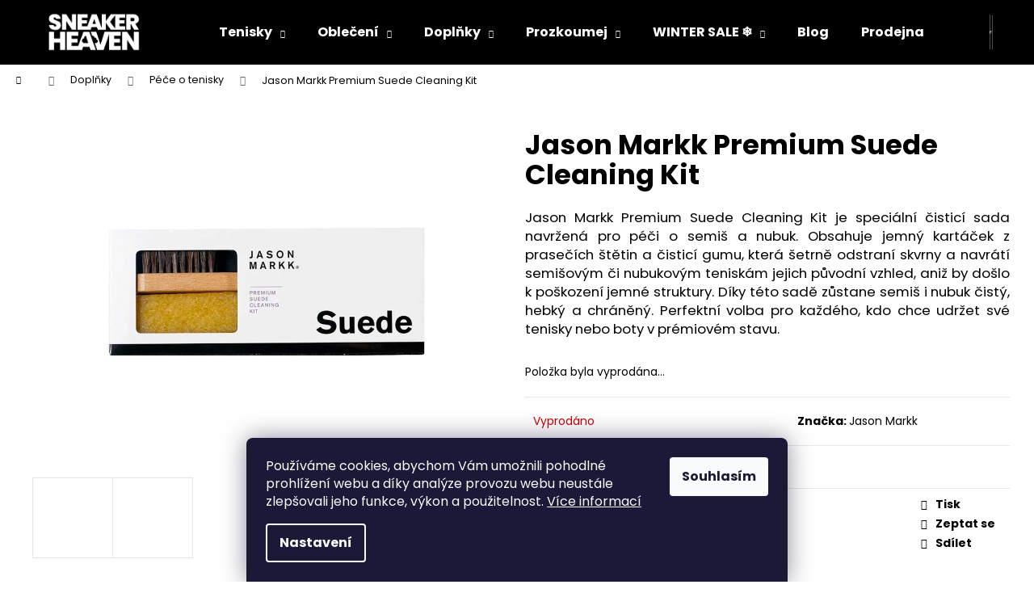

--- FILE ---
content_type: text/html; charset=utf-8
request_url: https://www.sneakerheaven.cz/jason-markk-premium-suede-cleaning-kit/
body_size: 24012
content:
<!doctype html><html lang="cs" dir="ltr" class="header-background-dark external-fonts-loaded"><head><meta charset="utf-8" /><meta name="viewport" content="width=device-width,initial-scale=1" /><title>Jason Markk Premium Suede Cleaning Kit | Sneakerheaven</title><link rel="preconnect" href="https://cdn.myshoptet.com" /><link rel="dns-prefetch" href="https://cdn.myshoptet.com" /><link rel="preload" href="https://cdn.myshoptet.com/prj/dist/master/cms/libs/jquery/jquery-1.11.3.min.js" as="script" /><link href="https://cdn.myshoptet.com/prj/dist/master/cms/templates/frontend_templates/shared/css/font-face/poppins.css" rel="stylesheet"><link href="https://cdn.myshoptet.com/prj/dist/master/shop/dist/font-shoptet-12.css.d637f40c301981789c16.css" rel="stylesheet"><script>
dataLayer = [];
dataLayer.push({'shoptet' : {
    "pageId": 778,
    "pageType": "productDetail",
    "currency": "CZK",
    "currencyInfo": {
        "decimalSeparator": ",",
        "exchangeRate": 1,
        "priceDecimalPlaces": 2,
        "symbol": "K\u010d",
        "symbolLeft": 0,
        "thousandSeparator": " "
    },
    "language": "cs",
    "projectId": 524594,
    "product": {
        "id": 703,
        "guid": "f2162188-383a-11ed-8ac2-ecf4bbd5fcf2",
        "hasVariants": false,
        "codes": [
            {
                "code": 703
            }
        ],
        "code": "703",
        "name": "Jason Markk Premium Suede Cleaning Kit",
        "appendix": "",
        "weight": 0,
        "manufacturer": "Jason Markk",
        "manufacturerGuid": "1EF5334A744D6CFA9F5BDA0BA3DED3EE",
        "currentCategory": "Dopl\u0148ky | P\u00e9\u010de o tenisky",
        "currentCategoryGuid": "a2841739-33a4-11ed-adb3-246e96436e9c",
        "defaultCategory": "Dopl\u0148ky | P\u00e9\u010de o tenisky",
        "defaultCategoryGuid": "a2841739-33a4-11ed-adb3-246e96436e9c",
        "currency": "CZK",
        "priceWithVat": 390
    },
    "stocks": [
        {
            "id": "ext",
            "title": "Sklad",
            "isDeliveryPoint": 0,
            "visibleOnEshop": 1
        }
    ],
    "cartInfo": {
        "id": null,
        "freeShipping": false,
        "freeShippingFrom": 5000,
        "leftToFreeGift": {
            "formattedPrice": "0 K\u010d",
            "priceLeft": 0
        },
        "freeGift": false,
        "leftToFreeShipping": {
            "priceLeft": 5000,
            "dependOnRegion": 0,
            "formattedPrice": "5 000 K\u010d"
        },
        "discountCoupon": [],
        "getNoBillingShippingPrice": {
            "withoutVat": 0,
            "vat": 0,
            "withVat": 0
        },
        "cartItems": [],
        "taxMode": "ORDINARY"
    },
    "cart": [],
    "customer": {
        "priceRatio": 1,
        "priceListId": 1,
        "groupId": null,
        "registered": false,
        "mainAccount": false
    }
}});
dataLayer.push({'cookie_consent' : {
    "marketing": "denied",
    "analytics": "denied"
}});
document.addEventListener('DOMContentLoaded', function() {
    shoptet.consent.onAccept(function(agreements) {
        if (agreements.length == 0) {
            return;
        }
        dataLayer.push({
            'cookie_consent' : {
                'marketing' : (agreements.includes(shoptet.config.cookiesConsentOptPersonalisation)
                    ? 'granted' : 'denied'),
                'analytics': (agreements.includes(shoptet.config.cookiesConsentOptAnalytics)
                    ? 'granted' : 'denied')
            },
            'event': 'cookie_consent'
        });
    });
});
</script>
<meta property="og:type" content="website"><meta property="og:site_name" content="sneakerheaven.cz"><meta property="og:url" content="https://www.sneakerheaven.cz/jason-markk-premium-suede-cleaning-kit/"><meta property="og:title" content="Jason Markk Premium Suede Cleaning Kit | Sneakerheaven"><meta name="author" content="Sneakerheaven"><meta name="web_author" content="Shoptet.cz"><meta name="dcterms.rightsHolder" content="www.sneakerheaven.cz"><meta name="robots" content="index,follow"><meta property="og:image" content="https://cdn.myshoptet.com/usr/www.sneakerheaven.cz/user/shop/big/703_jmsuede1.png?679b6456"><meta property="og:description" content="Jason Markk Premium Suede Cleaning Kit – sada pro šetrné čištění semiše a nubuku. Obsahuje jemný kartáček a gumu pro obnovení semišové textury."><meta name="description" content="Jason Markk Premium Suede Cleaning Kit – sada pro šetrné čištění semiše a nubuku. Obsahuje jemný kartáček a gumu pro obnovení semišové textury."><meta property="product:price:amount" content="390"><meta property="product:price:currency" content="CZK"><style>:root {--color-primary: #000000;--color-primary-h: 0;--color-primary-s: 0%;--color-primary-l: 0%;--color-primary-hover: #000000;--color-primary-hover-h: 0;--color-primary-hover-s: 0%;--color-primary-hover-l: 0%;--color-secondary: #000000;--color-secondary-h: 0;--color-secondary-s: 0%;--color-secondary-l: 0%;--color-secondary-hover: #343434;--color-secondary-hover-h: 0;--color-secondary-hover-s: 0%;--color-secondary-hover-l: 20%;--color-tertiary: #ffffff;--color-tertiary-h: 0;--color-tertiary-s: 0%;--color-tertiary-l: 100%;--color-tertiary-hover: #ffffff;--color-tertiary-hover-h: 0;--color-tertiary-hover-s: 0%;--color-tertiary-hover-l: 100%;--color-header-background: #000000;--template-font: "Poppins";--template-headings-font: "Poppins";--header-background-url: url("[data-uri]");--cookies-notice-background: #1A1937;--cookies-notice-color: #F8FAFB;--cookies-notice-button-hover: #f5f5f5;--cookies-notice-link-hover: #27263f;--templates-update-management-preview-mode-content: "Náhled aktualizací šablony je aktivní pro váš prohlížeč."}</style>
    
    <link href="https://cdn.myshoptet.com/prj/dist/master/shop/dist/main-12.less.cbeb3006c3de8c1b385d.css" rel="stylesheet" />
                <link href="https://cdn.myshoptet.com/prj/dist/master/shop/dist/mobile-header-v1-12.less.a3f5e7d2d0fb934ead19.css" rel="stylesheet" />
    
    <script>var shoptet = shoptet || {};</script>
    <script src="https://cdn.myshoptet.com/prj/dist/master/shop/dist/main-3g-header.js.05f199e7fd2450312de2.js"></script>
<!-- User include --><!-- api 427(81) html code header -->
<link rel="stylesheet" href="https://cdn.myshoptet.com/usr/api2.dklab.cz/user/documents/_doplnky/instagram/524594/7/524594_7.css" type="text/css" /><style>
        :root {
            --dklab-instagram-header-color: #000000;  
            --dklab-instagram-header-background: #DDDDDD;  
            --dklab-instagram-font-weight: 700;
            --dklab-instagram-font-size: 180%;
            --dklab-instagram-logoUrl: url(https://cdn.myshoptet.com/usr/api2.dklab.cz/user/documents/_doplnky/instagram/img/logo-duha.png); 
            --dklab-instagram-logo-size-width: 40px;
            --dklab-instagram-logo-size-height: 40px;                        
            --dklab-instagram-hover-content: 0;                        
            --dklab-instagram-padding: 0px;                        
            --dklab-instagram-border-color: #888888;
            
        }
        </style>
<!-- api 608(256) html code header -->
<link rel="stylesheet" href="https://cdn.myshoptet.com/usr/api2.dklab.cz/user/documents/_doplnky/bannery/524594/155/524594_155.css" type="text/css" /><style>
        :root {
            --dklab-bannery-b-hp-padding: 15px;
            --dklab-bannery-b-hp-box-padding: 0px;
            --dklab-bannery-b-hp-big-screen: 25%;
            --dklab-bannery-b-hp-medium-screen: 25%;
            --dklab-bannery-b-hp-small-screen: 25%;
            --dklab-bannery-b-hp-tablet-screen: 25%;
            --dklab-bannery-b-hp-mobile-screen: 50%;

            --dklab-bannery-i-hp-icon-color: #000000;
            --dklab-bannery-i-hp-color: #000000;
            --dklab-bannery-i-hp-background: #FFFFFF;            
            
            --dklab-bannery-i-d-icon-color: #000000;
            --dklab-bannery-i-d-color: #000000;
            --dklab-bannery-i-d-background: #FFFFFF;


            --dklab-bannery-i-hp-w-big-screen: 4;
            --dklab-bannery-i-hp-w-medium-screen: 4;
            --dklab-bannery-i-hp-w-small-screen: 4;
            --dklab-bannery-i-hp-w-tablet-screen: 4;
            --dklab-bannery-i-hp-w-mobile-screen: 2;
            
            --dklab-bannery-i-d-w-big-screen: 4;
            --dklab-bannery-i-d-w-medium-screen: 4;
            --dklab-bannery-i-d-w-small-screen: 4;
            --dklab-bannery-i-d-w-tablet-screen: 4;
            --dklab-bannery-i-d-w-mobile-screen: 2;

        }</style>
<!-- api 706(352) html code header -->
<link rel="stylesheet" href="https://cdn.myshoptet.com/usr/api2.dklab.cz/user/documents/_doplnky/zalozky/524594/273/524594_273.css" type="text/css" /><style>
        :root {
            
        }
        </style>
<!-- api 1012(643) html code header -->
<style
        data-purpose="gopay-hiding-method"
        data-guid="90d039b5-9f71-11f0-babe-2a4ce61e76aa"
        data-payment-type="TWISTO"
        data-bnpl-type="DEFERRED_PAYMENT"
>
    [data-guid="90d039b5-9f71-11f0-babe-2a4ce61e76aa"] {
        display: none
    }
</style><style
        data-purpose="gopay-hiding-method"
        data-guid="90dbd319-9f71-11f0-babe-2a4ce61e76aa"
        data-payment-type="TWISTO"
        data-bnpl-type="PAY_IN_THREE"
>
    [data-guid="90dbd319-9f71-11f0-babe-2a4ce61e76aa"] {
        display: none
    }
</style>
<!-- service 427(81) html code header -->
<link rel="stylesheet" href="https://cdn.myshoptet.com/usr/api2.dklab.cz/user/documents/_doplnky/instagram/font/instagramplus.css" type="text/css" />

<!-- service 409(63) html code header -->
<style>
#filters h4{cursor:pointer;}[class~=slider-wrapper],[class~=filter-section]{padding-left:0;}#filters h4{padding-left:13.5pt;}[class~=filter-section],[class~=slider-wrapper]{padding-bottom:0 !important;}#filters h4:before{position:absolute;}#filters h4:before{left:0;}[class~=filter-section],[class~=slider-wrapper]{padding-right:0;}#filters h4{padding-bottom:9pt;}#filters h4{padding-right:13.5pt;}#filters > .slider-wrapper,[class~=slider-wrapper] > div,.filter-sections form,[class~=slider-wrapper][class~=filter-section] > div,.razeni > form{display:none;}#filters h4:before,#filters .otevreny h4:before{content:"\e911";}#filters h4{padding-top:9pt;}[class~=filter-section],[class~=slider-wrapper]{padding-top:0 !important;}[class~=filter-section]{border-top-width:0 !important;}[class~=filter-section]{border-top-style:none !important;}[class~=filter-section]{border-top-color:currentColor !important;}#filters .otevreny h4:before,#filters h4:before{font-family:shoptet;}#filters h4{position:relative;}#filters h4{margin-left:0 !important;}[class~=filter-section]{border-image:none !important;}#filters h4{margin-bottom:0 !important;}#filters h4{margin-right:0 !important;}#filters h4{margin-top:0 !important;}#filters h4{border-top-width:.0625pc;}#filters h4{border-top-style:solid;}#filters h4{border-top-color:#e0e0e0;}[class~=slider-wrapper]{max-width:none;}[class~=otevreny] form,.slider-wrapper.otevreny > div,[class~=slider-wrapper][class~=otevreny] > div,.otevreny form{display:block;}#filters h4{border-image:none;}[class~=param-filter-top]{margin-bottom:.9375pc;}[class~=otevreny] form{margin-bottom:15pt;}[class~=slider-wrapper]{color:inherit;}#filters .otevreny h4:before{-webkit-transform:rotate(180deg);}[class~=slider-wrapper],#filters h4:before{background:none;}#filters h4:before{-webkit-transform:rotate(90deg);}#filters h4:before{-moz-transform:rotate(90deg);}[class~=param-filter-top] form{display:block !important;}#filters h4:before{-o-transform:rotate(90deg);}#filters h4:before{-ms-transform:rotate(90deg);}#filters h4:before{transform:rotate(90deg);}#filters h4:before{font-size:.104166667in;}#filters .otevreny h4:before{-moz-transform:rotate(180deg);}#filters .otevreny h4:before{-o-transform:rotate(180deg);}#filters h4:before{top:36%;}#filters .otevreny h4:before{-ms-transform:rotate(180deg);}#filters h4:before{height:auto;}#filters h4:before{width:auto;}#filters .otevreny h4:before{transform:rotate(180deg);}
@media screen and (max-width: 767px) {
.param-filter-top{padding-top: 15px;}
}
#content .filters-wrapper > div:first-of-type, #footer .filters-wrapper > div:first-of-type {text-align: left;}
.template-11.one-column-body .content .filter-sections{padding-top: 15px; padding-bottom: 15px;}
</style>
<!-- service 608(256) html code header -->
<link rel="stylesheet" href="https://cdn.myshoptet.com/usr/api.dklab.cz/user/documents/fontawesome/css/all.css?v=1.02" type="text/css" />
<!-- project html code header -->
<link rel="stylesheet" href="https://cdn.jsdelivr.net/npm/swiper@9/swiper-bundle.min.css" />

<!-- <link href="/user/documents/assets/css/style.css?v=" rel="stylesheet" /> -->
<link href="/user/documents/assets/css/style.css?v=1.04" rel="stylesheet" />

<style>
/* Order form */
div.form-group.js-validated-element-wrapper {
	margin-bottom: 1.5rem;
}

div.form-group.js-validated-element-wrapper:last-child {
	margin-bottom: 0;
}

div.form-group.js-validated-element-wrapper label,
div.form-group.js-validated-element-wrapper input.form-control {
	width: 100%;
  max-width: 100%;
}

@media screen and (min-width: 992px) {
  div.form-group.js-validated-element-wrapper input.form-control {
    width: 60%;
    max-width: 60%;
  }
}

div.form-group.consents {
	margin-top: 2rem;
}

div#form-thankyou {
	margin-top: 2rem;
}

#carousel {
    max-width: 1500px;
    margin: 0 auto;
}

@media (max-width: 500px) {
    .benefitBanner {
        display: flex;
        flex-wrap: wrap;


</style>

<!-- Meta Pixel Code -->
<script>
!function(f,b,e,v,n,t,s)
{if(f.fbq)return;n=f.fbq=function(){n.callMethod?
n.callMethod.apply(n,arguments):n.queue.push(arguments)};
if(!f._fbq)f._fbq=n;n.push=n;n.loaded=!0;n.version='2.0';
n.queue=[];t=b.createElement(e);t.async=!0;
t.src=v;s=b.getElementsByTagName(e)[0];
s.parentNode.insertBefore(t,s)}(window, document,'script',
'https://connect.facebook.net/en_US/fbevents.js');
fbq('init', '570549144954051');
fbq('track', 'PageView');
</script>
<noscript><img height="1" width="1" style="display:none"
src="https://www.facebook.com/tr?id=570549144954051&ev=PageView&noscript=1"
/></noscript>
<!-- End Meta Pixel Code -->

<meta name="google-site-verification" content="K7hPvwx17Dvx69w2vTucBpqyDi7zGuHI9mdZh133T0I" />

<!-- /User include --><link rel="shortcut icon" href="/favicon.ico" type="image/x-icon" /><link rel="canonical" href="https://www.sneakerheaven.cz/jason-markk-premium-suede-cleaning-kit/" /><style>/* custom background */@media (min-width: 992px) {body {background-color: #ffffff ;background-position: top center;background-repeat: no-repeat;background-attachment: scroll;}}</style>    <!-- Global site tag (gtag.js) - Google Analytics -->
    <script async src="https://www.googletagmanager.com/gtag/js?id=G-CN8V7CEP3Q"></script>
    <script>
        
        window.dataLayer = window.dataLayer || [];
        function gtag(){dataLayer.push(arguments);}
        

                    console.debug('default consent data');

            gtag('consent', 'default', {"ad_storage":"denied","analytics_storage":"denied","ad_user_data":"denied","ad_personalization":"denied","wait_for_update":500});
            dataLayer.push({
                'event': 'default_consent'
            });
        
        gtag('js', new Date());

        
                gtag('config', 'G-CN8V7CEP3Q', {"groups":"GA4","send_page_view":false,"content_group":"productDetail","currency":"CZK","page_language":"cs"});
        
                gtag('config', 'AW-11030863579', {"allow_enhanced_conversions":true});
        
        
        
        
        
                    gtag('event', 'page_view', {"send_to":"GA4","page_language":"cs","content_group":"productDetail","currency":"CZK"});
        
                gtag('set', 'currency', 'CZK');

        gtag('event', 'view_item', {
            "send_to": "UA",
            "items": [
                {
                    "id": "703",
                    "name": "Jason Markk Premium Suede Cleaning Kit",
                    "category": "Dopl\u0148ky \/ P\u00e9\u010de o tenisky",
                                        "brand": "Jason Markk",
                                                            "price": 322.31
                }
            ]
        });
        
        
        
        
        
                    gtag('event', 'view_item', {"send_to":"GA4","page_language":"cs","content_group":"productDetail","value":322.31,"currency":"CZK","items":[{"item_id":"703","item_name":"Jason Markk Premium Suede Cleaning Kit","item_brand":"Jason Markk","item_category":"Dopl\u0148ky","item_category2":"P\u00e9\u010de o tenisky","price":322.31,"quantity":1,"index":0}]});
        
        
        
        
        
        
        
        document.addEventListener('DOMContentLoaded', function() {
            if (typeof shoptet.tracking !== 'undefined') {
                for (var id in shoptet.tracking.bannersList) {
                    gtag('event', 'view_promotion', {
                        "send_to": "UA",
                        "promotions": [
                            {
                                "id": shoptet.tracking.bannersList[id].id,
                                "name": shoptet.tracking.bannersList[id].name,
                                "position": shoptet.tracking.bannersList[id].position
                            }
                        ]
                    });
                }
            }

            shoptet.consent.onAccept(function(agreements) {
                if (agreements.length !== 0) {
                    console.debug('gtag consent accept');
                    var gtagConsentPayload =  {
                        'ad_storage': agreements.includes(shoptet.config.cookiesConsentOptPersonalisation)
                            ? 'granted' : 'denied',
                        'analytics_storage': agreements.includes(shoptet.config.cookiesConsentOptAnalytics)
                            ? 'granted' : 'denied',
                                                                                                'ad_user_data': agreements.includes(shoptet.config.cookiesConsentOptPersonalisation)
                            ? 'granted' : 'denied',
                        'ad_personalization': agreements.includes(shoptet.config.cookiesConsentOptPersonalisation)
                            ? 'granted' : 'denied',
                        };
                    console.debug('update consent data', gtagConsentPayload);
                    gtag('consent', 'update', gtagConsentPayload);
                    dataLayer.push(
                        { 'event': 'update_consent' }
                    );
                }
            });
        });
    </script>
</head><body class="desktop id-778 in-pece-o-tenisky template-12 type-product type-detail one-column-body columns-mobile-2 columns-3 ums_forms_redesign--off ums_a11y_category_page--on ums_discussion_rating_forms--off ums_flags_display_unification--on ums_a11y_login--on mobile-header-version-1"><noscript>
    <style>
        #header {
            padding-top: 0;
            position: relative !important;
            top: 0;
        }
        .header-navigation {
            position: relative !important;
        }
        .overall-wrapper {
            margin: 0 !important;
        }
        body:not(.ready) {
            visibility: visible !important;
        }
    </style>
    <div class="no-javascript">
        <div class="no-javascript__title">Musíte změnit nastavení vašeho prohlížeče</div>
        <div class="no-javascript__text">Podívejte se na: <a href="https://www.google.com/support/bin/answer.py?answer=23852">Jak povolit JavaScript ve vašem prohlížeči</a>.</div>
        <div class="no-javascript__text">Pokud používáte software na blokování reklam, může být nutné povolit JavaScript z této stránky.</div>
        <div class="no-javascript__text">Děkujeme.</div>
    </div>
</noscript>

        <div id="fb-root"></div>
        <script>
            window.fbAsyncInit = function() {
                FB.init({
//                    appId            : 'your-app-id',
                    autoLogAppEvents : true,
                    xfbml            : true,
                    version          : 'v19.0'
                });
            };
        </script>
        <script async defer crossorigin="anonymous" src="https://connect.facebook.net/cs_CZ/sdk.js"></script>    <div class="siteCookies siteCookies--bottom siteCookies--dark js-siteCookies" role="dialog" data-testid="cookiesPopup" data-nosnippet>
        <div class="siteCookies__form">
            <div class="siteCookies__content">
                <div class="siteCookies__text">
                    Používáme cookies, abychom Vám umožnili pohodlné prohlížení webu a díky analýze provozu webu neustále zlepšovali jeho funkce, výkon a použitelnost. <a href="/podminky-ochrany-osobnich-udaju/" target="_blank" rel="noopener noreferrer">Více informací</a>
                </div>
                <p class="siteCookies__links">
                    <button class="siteCookies__link js-cookies-settings" aria-label="Nastavení cookies" data-testid="cookiesSettings">Nastavení</button>
                </p>
            </div>
            <div class="siteCookies__buttonWrap">
                                <button class="siteCookies__button js-cookiesConsentSubmit" value="all" aria-label="Přijmout cookies" data-testid="buttonCookiesAccept">Souhlasím</button>
            </div>
        </div>
        <script>
            document.addEventListener("DOMContentLoaded", () => {
                const siteCookies = document.querySelector('.js-siteCookies');
                document.addEventListener("scroll", shoptet.common.throttle(() => {
                    const st = document.documentElement.scrollTop;
                    if (st > 1) {
                        siteCookies.classList.add('siteCookies--scrolled');
                    } else {
                        siteCookies.classList.remove('siteCookies--scrolled');
                    }
                }, 100));
            });
        </script>
    </div>
<a href="#content" class="skip-link sr-only">Přejít na obsah</a><div class="overall-wrapper">
    <div class="user-action">
                        <dialog id="login" class="dialog dialog--modal dialog--fullscreen js-dialog--modal" aria-labelledby="loginHeading">
        <div class="dialog__close dialog__close--arrow">
                        <button type="button" class="btn toggle-window-arr" data-dialog-close data-testid="backToShop">Zpět <span>do obchodu</span></button>
            </div>
        <div class="dialog__wrapper">
            <div class="dialog__content dialog__content--form">
                <div class="dialog__header">
                    <h2 id="loginHeading" class="dialog__heading dialog__heading--login">Přihlášení k vašemu účtu</h2>
                </div>
                <div id="customerLogin" class="dialog__body">
                    <form action="/action/Customer/Login/" method="post" id="formLoginIncluded" class="csrf-enabled formLogin" data-testid="formLogin"><input type="hidden" name="referer" value="" /><div class="form-group"><div class="input-wrapper email js-validated-element-wrapper no-label"><input type="email" name="email" class="form-control" autofocus placeholder="E-mailová adresa (např. jan@novak.cz)" data-testid="inputEmail" autocomplete="email" required /></div></div><div class="form-group"><div class="input-wrapper password js-validated-element-wrapper no-label"><input type="password" name="password" class="form-control" placeholder="Heslo" data-testid="inputPassword" autocomplete="current-password" required /><span class="no-display">Nemůžete vyplnit toto pole</span><input type="text" name="surname" value="" class="no-display" /></div></div><div class="form-group"><div class="login-wrapper"><button type="submit" class="btn btn-secondary btn-text btn-login" data-testid="buttonSubmit">Přihlásit se</button><div class="password-helper"><a href="/registrace/" data-testid="signup" rel="nofollow">Nová registrace</a><a href="/klient/zapomenute-heslo/" rel="nofollow">Zapomenuté heslo</a></div></div></div></form>
                </div>
            </div>
        </div>
    </dialog>
            </div>
<header id="header"><div class="container navigation-wrapper"><div class="site-name"><a href="/" data-testid="linkWebsiteLogo"><img src="https://cdn.myshoptet.com/usr/www.sneakerheaven.cz/user/logos/ssss.png" alt="Sneakerheaven" fetchpriority="low" /></a></div><nav id="navigation" aria-label="Hlavní menu" data-collapsible="true"><div class="navigation-in menu"><ul class="menu-level-1" role="menubar" data-testid="headerMenuItems"><li class="menu-item-706 ext" role="none"><a href="/tenisky/" data-testid="headerMenuItem" role="menuitem" aria-haspopup="true" aria-expanded="false"><b>Tenisky</b><span class="submenu-arrow"></span></a><ul class="menu-level-2" aria-label="Tenisky" tabindex="-1" role="menu"><li class="menu-item-976" role="none"><a href="/air-jordan/" data-image="https://cdn.myshoptet.com/usr/www.sneakerheaven.cz/user/categories/thumb/airjordan.png" data-testid="headerMenuItem" role="menuitem"><span>Air Jordan</span></a>
                        </li><li class="menu-item-787" role="none"><a href="/nike/" data-image="https://cdn.myshoptet.com/usr/www.sneakerheaven.cz/user/categories/thumb/nike.png" data-testid="headerMenuItem" role="menuitem"><span>Nike</span></a>
                        </li><li class="menu-item-796" role="none"><a href="/adidas-yeezy/" data-image="https://cdn.myshoptet.com/usr/www.sneakerheaven.cz/user/categories/thumb/yeezy.png" data-testid="headerMenuItem" role="menuitem"><span>Adidas Yeezy</span></a>
                        </li><li class="menu-item-1057" role="none"><a href="/adidas/" data-image="https://cdn.myshoptet.com/usr/www.sneakerheaven.cz/user/categories/thumb/adilogo.png" data-testid="headerMenuItem" role="menuitem"><span>Adidas</span></a>
                        </li><li class="menu-item-1015" role="none"><a href="/a-bathing-ape/" data-image="https://cdn.myshoptet.com/usr/www.sneakerheaven.cz/user/categories/thumb/unnamed.png" data-testid="headerMenuItem" role="menuitem"><span>A Bathing Ape</span></a>
                        </li><li class="menu-item-1062" role="none"><a href="/asics/" data-image="https://cdn.myshoptet.com/usr/www.sneakerheaven.cz/user/categories/thumb/asicslogo.png" data-testid="headerMenuItem" role="menuitem"><span>Asics</span></a>
                        </li><li class="menu-item-793" role="none"><a href="/new-balance/" data-image="https://cdn.myshoptet.com/usr/www.sneakerheaven.cz/user/categories/thumb/newbalance.png" data-testid="headerMenuItem" role="menuitem"><span>New Balance</span></a>
                        </li><li class="menu-item-1094" role="none"><a href="/ugg/" data-image="https://cdn.myshoptet.com/usr/www.sneakerheaven.cz/user/categories/thumb/ugglogo1.png" data-testid="headerMenuItem" role="menuitem"><span>UGG</span></a>
                        </li></ul></li>
<li class="menu-item-709 ext" role="none"><a href="/obleceni/" data-testid="headerMenuItem" role="menuitem" aria-haspopup="true" aria-expanded="false"><b>Oblečení</b><span class="submenu-arrow"></span></a><ul class="menu-level-2" aria-label="Oblečení" tabindex="-1" role="menu"><li class="menu-item-1018" role="none"><a href="/kalhoty-a-kratasy/" data-image="https://cdn.myshoptet.com/usr/www.sneakerheaven.cz/user/categories/thumb/kratasyikonka.png" data-testid="headerMenuItem" role="menuitem"><span>Kalhoty a kraťasy</span></a>
                        </li><li class="menu-item-751" role="none"><a href="/trika/" data-image="https://cdn.myshoptet.com/usr/www.sneakerheaven.cz/user/categories/thumb/trickaikonka.png" data-testid="headerMenuItem" role="menuitem"><span>Trika</span></a>
                        </li><li class="menu-item-754" role="none"><a href="/mikiny-a-bundy/" data-image="https://cdn.myshoptet.com/usr/www.sneakerheaven.cz/user/categories/thumb/mikinaikonka.png" data-testid="headerMenuItem" role="menuitem"><span>Mikiny a bundy</span></a>
                        </li><li class="menu-item-862" role="none"><a href="/ponozky-a-spodni-pradlo/" data-image="https://cdn.myshoptet.com/usr/www.sneakerheaven.cz/user/categories/thumb/ponozkyaspikonka.png" data-testid="headerMenuItem" role="menuitem"><span>Ponožky a spodní prádlo</span></a>
                        </li></ul></li>
<li class="menu-item-712 ext" role="none"><a href="/doplnky/" data-testid="headerMenuItem" role="menuitem" aria-haspopup="true" aria-expanded="false"><b>Doplňky</b><span class="submenu-arrow"></span></a><ul class="menu-level-2" aria-label="Doplňky" tabindex="-1" role="menu"><li class="menu-item-778 active" role="none"><a href="/pece-o-tenisky/" data-image="https://cdn.myshoptet.com/usr/www.sneakerheaven.cz/user/categories/thumb/leatherset.png" data-testid="headerMenuItem" role="menuitem"><span>Péče o tenisky</span></a>
                        </li><li class="menu-item-844" role="none"><a href="/batohy/" data-image="https://cdn.myshoptet.com/usr/www.sneakerheaven.cz/user/categories/thumb/batohikonka.png" data-testid="headerMenuItem" role="menuitem"><span>Batohy</span></a>
                        </li><li class="menu-item-925" role="none"><a href="/darkove-poukazy/" data-image="https://cdn.myshoptet.com/usr/www.sneakerheaven.cz/user/categories/thumb/poukazikonka.png" data-testid="headerMenuItem" role="menuitem"><span>Dárkové poukazy</span></a>
                        </li></ul></li>
<li class="menu-item-1038 ext" role="none"><a href="/prozkoumej/" data-testid="headerMenuItem" role="menuitem" aria-haspopup="true" aria-expanded="false"><b>Prozkoumej</b><span class="submenu-arrow"></span></a><ul class="menu-level-2" aria-label="Prozkoumej" tabindex="-1" role="menu"><li class="menu-item-1041" role="none"><a href="/novinky/" data-image="https://cdn.myshoptet.com/usr/www.sneakerheaven.cz/user/categories/thumb/new_arrivals.png" data-testid="headerMenuItem" role="menuitem"><span>Novinky</span></a>
                        </li><li class="menu-item-1044" role="none"><a href="/nejprodavanejsi/" data-image="https://cdn.myshoptet.com/usr/www.sneakerheaven.cz/user/categories/thumb/bestseller.png" data-testid="headerMenuItem" role="menuitem"><span>Nejprodávanější</span></a>
                        </li><li class="menu-item-1047" role="none"><a href="/grails/" data-image="https://cdn.myshoptet.com/usr/www.sneakerheaven.cz/user/categories/thumb/grails.png" data-testid="headerMenuItem" role="menuitem"><span>Grails</span></a>
                        </li><li class="menu-item-1100" role="none"><a href="/icons/" data-image="https://cdn.myshoptet.com/usr/www.sneakerheaven.cz/user/categories/thumb/iconic1.jpg" data-testid="headerMenuItem" role="menuitem"><span>Icons</span></a>
                        </li></ul></li>
<li class="menu-item-1053 ext" role="none"><a href="/winter-sale/" data-testid="headerMenuItem" role="menuitem" aria-haspopup="true" aria-expanded="false"><b>WINTER SALE ❄️</b><span class="submenu-arrow"></span></a><ul class="menu-level-2" aria-label="WINTER SALE ❄️" tabindex="-1" role="menu"><li class="menu-item-1172" role="none"><a href="/black-friday-tenisky/" data-image="https://cdn.myshoptet.com/usr/www.sneakerheaven.cz/user/categories/thumb/jordan_1_retro_high_og_black_toe_reimagined.jpg" data-testid="headerMenuItem" role="menuitem"><span>Tenisky</span></a>
                        </li><li class="menu-item-1175" role="none"><a href="/black-friday-obleceni/" data-image="https://cdn.myshoptet.com/usr/www.sneakerheaven.cz/user/categories/thumb/dthoodieblackwhite.png" data-testid="headerMenuItem" role="menuitem"><span>Oblečení</span></a>
                        </li></ul></li>
<li class="menu-item-1021" role="none"><a href="/blog/" data-testid="headerMenuItem" role="menuitem" aria-expanded="false"><b>Blog</b></a></li>
<li class="menu-item-1082" role="none"><a href="/prodejna/" data-testid="headerMenuItem" role="menuitem" aria-expanded="false"><b>Prodejna</b></a></li>
<li class="ext" id="nav-manufacturers" role="none"><a href="https://www.sneakerheaven.cz/znacka/" data-testid="brandsText" role="menuitem"><b>Značky</b><span class="submenu-arrow"></span></a><ul class="menu-level-2" role="menu"><li role="none"><a href="/znacka/bape/" data-testid="brandName" role="menuitem"><span>A Bathing Ape</span></a></li><li role="none"><a href="/znacka/adidas/" data-testid="brandName" role="menuitem"><span>adidas</span></a></li><li role="none"><a href="/znacka/yeezy/" data-testid="brandName" role="menuitem"><span>adidas Yeezy</span></a></li><li role="none"><a href="/znacka/asics/" data-testid="brandName" role="menuitem"><span>Asics</span></a></li><li role="none"><a href="/znacka/cactus-jack/" data-testid="brandName" role="menuitem"><span>Cactus Jack</span></a></li><li role="none"><a href="/znacka/corteiz/" data-testid="brandName" role="menuitem"><span>Corteiz</span></a></li><li role="none"><a href="/znacka/denim-tears/" data-testid="brandName" role="menuitem"><span>Denim Tears</span></a></li><li role="none"><a href="/znacka/dickies/" data-testid="brandName" role="menuitem"><span>Dickies</span></a></li><li role="none"><a href="/znacka/dr-martens/" data-testid="brandName" role="menuitem"><span>Dr. Martens</span></a></li><li role="none"><a href="/znacka/eastpack/" data-testid="brandName" role="menuitem"><span>Eastpak</span></a></li><li role="none"><a href="/znacka/fear-of-god-essentials/" data-testid="brandName" role="menuitem"><span>Fear of God Essentials</span></a></li><li role="none"><a href="/znacka/champion/" data-testid="brandName" role="menuitem"><span>Champion</span></a></li><li role="none"><a href="/znacka/jason-markk/" data-testid="brandName" role="menuitem"><span>Jason Markk</span></a></li><li role="none"><a href="/znacka/air-jordan/" data-testid="brandName" role="menuitem"><span>Jordan</span></a></li><li role="none"><a href="/znacka/new-balance/" data-testid="brandName" role="menuitem"><span>New Balance</span></a></li><li role="none"><a href="/znacka/nike/" data-testid="brandName" role="menuitem"><span>Nike</span></a></li><li role="none"><a href="/znacka/puma/" data-testid="brandName" role="menuitem"><span>Puma</span></a></li><li role="none"><a href="/znacka/represent/" data-testid="brandName" role="menuitem"><span>Represent</span></a></li><li role="none"><a href="/znacka/sp5der/" data-testid="brandName" role="menuitem"><span>Sp5der</span></a></li><li role="none"><a href="/znacka/supreme/" data-testid="brandName" role="menuitem"><span>Supreme</span></a></li><li role="none"><a href="/znacka/the-north-face/" data-testid="brandName" role="menuitem"><span>The North face</span></a></li><li role="none"><a href="/znacka/ugg/" data-testid="brandName" role="menuitem"><span>UGG</span></a></li><li role="none"><a href="/znacka/uniqlo-x-kaws/" data-testid="brandName" role="menuitem"><span>Uniqlo x KAWS</span></a></li><li role="none"><a href="/znacka/vans-2/" data-testid="brandName" role="menuitem"><span>Vans</span></a></li></ul>
</li></ul>
    <ul class="navigationActions" role="menu">
                            <li role="none">
                                    <a href="/login/?backTo=%2Fjason-markk-premium-suede-cleaning-kit%2F" rel="nofollow" data-testid="signin" role="menuitem"><span>Přihlášení</span></a>
                            </li>
                        </ul>
</div><span class="navigation-close"></span></nav><div class="menu-helper" data-testid="hamburgerMenu"><span>Více</span></div>

    <div class="navigation-buttons">
                <a href="#" class="toggle-window" data-target="search" data-testid="linkSearchIcon"><span class="sr-only">Hledat</span></a>
                    
        <button class="top-nav-button top-nav-button-login" type="button" data-dialog-id="login" aria-haspopup="dialog" aria-controls="login" data-testid="signin">
            <span class="sr-only">Přihlášení</span>
        </button>
                    <a href="/kosik/" class="toggle-window cart-count" data-target="cart" data-testid="headerCart" rel="nofollow" aria-haspopup="dialog" aria-expanded="false" aria-controls="cart-widget"><span class="sr-only">Nákupní košík</span></a>
        <a href="#" class="toggle-window" data-target="navigation" data-testid="hamburgerMenu"><span class="sr-only">Menu</span></a>
    </div>

</div></header><!-- / header -->


<div id="content-wrapper" class="container_resetted content-wrapper">
    
                                <div class="breadcrumbs navigation-home-icon-wrapper" itemscope itemtype="https://schema.org/BreadcrumbList">
                                                                            <span id="navigation-first" data-basetitle="Sneakerheaven" itemprop="itemListElement" itemscope itemtype="https://schema.org/ListItem">
                <a href="/" itemprop="item" class="navigation-home-icon"><span class="sr-only" itemprop="name">Domů</span></a>
                <span class="navigation-bullet">/</span>
                <meta itemprop="position" content="1" />
            </span>
                                <span id="navigation-1" itemprop="itemListElement" itemscope itemtype="https://schema.org/ListItem">
                <a href="/doplnky/" itemprop="item" data-testid="breadcrumbsSecondLevel"><span itemprop="name">Doplňky</span></a>
                <span class="navigation-bullet">/</span>
                <meta itemprop="position" content="2" />
            </span>
                                <span id="navigation-2" itemprop="itemListElement" itemscope itemtype="https://schema.org/ListItem">
                <a href="/pece-o-tenisky/" itemprop="item" data-testid="breadcrumbsSecondLevel"><span itemprop="name">Péče o tenisky</span></a>
                <span class="navigation-bullet">/</span>
                <meta itemprop="position" content="3" />
            </span>
                                            <span id="navigation-3" itemprop="itemListElement" itemscope itemtype="https://schema.org/ListItem" data-testid="breadcrumbsLastLevel">
                <meta itemprop="item" content="https://www.sneakerheaven.cz/jason-markk-premium-suede-cleaning-kit/" />
                <meta itemprop="position" content="4" />
                <span itemprop="name" data-title="Jason Markk Premium Suede Cleaning Kit">Jason Markk Premium Suede Cleaning Kit <span class="appendix"></span></span>
            </span>
            </div>
            
    <div class="content-wrapper-in">
                <main id="content" class="content wide">
                            
<div class="p-detail" itemscope itemtype="https://schema.org/Product">

    
    <meta itemprop="name" content="Jason Markk Premium Suede Cleaning Kit" />
    <meta itemprop="category" content="Úvodní stránka &gt; Doplňky &gt; Péče o tenisky &gt; Jason Markk Premium Suede Cleaning Kit" />
    <meta itemprop="url" content="https://www.sneakerheaven.cz/jason-markk-premium-suede-cleaning-kit/" />
    <meta itemprop="image" content="https://cdn.myshoptet.com/usr/www.sneakerheaven.cz/user/shop/big/703_jmsuede1.png?679b6456" />
            <meta itemprop="description" content="Jason Markk Premium Suede Cleaning Kit je speciální čisticí sada navržená pro péči o semiš a nubuk. Obsahuje jemný kartáček z prasečích štětin a čisticí gumu, která šetrně odstraní skvrny a navrátí semišovým či nubukovým teniskám jejich původní vzhled, aniž by došlo k poškození jemné struktury. Díky této sadě zůstane semiš i nubuk čistý, hebký a chráněný. Perfektní volba pro každého, kdo chce udržet své tenisky nebo boty v prémiovém stavu." />
                <span class="js-hidden" itemprop="manufacturer" itemscope itemtype="https://schema.org/Organization">
            <meta itemprop="name" content="Jason Markk" />
        </span>
        <span class="js-hidden" itemprop="brand" itemscope itemtype="https://schema.org/Brand">
            <meta itemprop="name" content="Jason Markk" />
        </span>
                                        
        <div class="p-detail-inner">

        <div class="p-data-wrapper">
            <div class="p-detail-inner-header">
                                <h1>
                      Jason Markk Premium Suede Cleaning Kit                </h1>
            </div>

                            <div class="p-short-description" data-testid="productCardShortDescr">
                    <p style="text-align: justify;">Jason Markk Premium Suede Cleaning Kit je speciální čisticí sada navržená pro péči o semiš a nubuk. Obsahuje jemný kartáček z prasečích štětin a čisticí gumu, která šetrně odstraní skvrny a navrátí semišovým či nubukovým teniskám jejich původní vzhled, aniž by došlo k poškození jemné struktury. Díky této sadě zůstane semiš i nubuk čistý, hebký a chráněný. Perfektní volba pro každého, kdo chce udržet své tenisky nebo boty v prémiovém stavu.</p>
                </div>
            

            <form action="/action/Cart/addCartItem/" method="post" id="product-detail-form" class="pr-action csrf-enabled" data-testid="formProduct">
                <meta itemprop="productID" content="703" /><meta itemprop="identifier" content="f2162188-383a-11ed-8ac2-ecf4bbd5fcf2" /><meta itemprop="sku" content="703" /><span itemprop="offers" itemscope itemtype="https://schema.org/Offer"><link itemprop="availability" href="https://schema.org/OutOfStock" /><meta itemprop="url" content="https://www.sneakerheaven.cz/jason-markk-premium-suede-cleaning-kit/" /><meta itemprop="price" content="390.00" /><meta itemprop="priceCurrency" content="CZK" /><link itemprop="itemCondition" href="https://schema.org/NewCondition" /></span><input type="hidden" name="productId" value="703" /><input type="hidden" name="priceId" value="2134" /><input type="hidden" name="language" value="cs" />

                <div class="p-variants-block">
                                    <table class="detail-parameters">
                        <tbody>
                        
                        
                                                                            <tr class="sold-out">
        <td colspan="2">
            Položka byla vyprodána&hellip;
        </td>
    </tr>
                        </tbody>
                    </table>
                            </div>



            <div class="p-basic-info-block">
                <div class="block">
                                                            

    
    <span class="availability-label" style="color: #cb0000" data-testid="labelAvailability">
                    Vyprodáno            </span>
    
                                </div>
                <div class="block">
                                                        </div>
                <div class="block">
                                                                <span class="p-manufacturer-label">Značka: </span> <a href="/znacka/jason-markk/" data-testid="productCardBrandName">Jason Markk</a>
                                    </div>
            </div>

                                        
            <div class="p-to-cart-block">
                            <div class="p-final-price-wrapper">
                                                            <strong class="price-final" data-testid="productCardPrice">
            <span class="price-final-holder">
                390 Kč
    

        </span>
    </strong>
                                            <span class="price-measure">
                    
                        </span>
                    
                </div>
                            <div class="p-add-to-cart-wrapper">
                                                        </div>
            </div>


            </form>

            
            

            <div class="p-param-block">
                <div class="detail-parameters-wrapper">
                    <table class="detail-parameters second">
                        <tr>
    <th>
        <span class="row-header-label">
            Kategorie<span class="row-header-label-colon">:</span>
        </span>
    </th>
    <td>
        <a href="/pece-o-tenisky/">Péče o tenisky</a>    </td>
</tr>
    <tr class="sold-out">
        <td colspan="2">
            Položka byla vyprodána&hellip;
        </td>
    </tr>
                    </table>
                </div>
                <div class="social-buttons-wrapper">
                    <div class="link-icons" data-testid="productDetailActionIcons">
    <a href="#" class="link-icon print" title="Tisknout produkt"><span>Tisk</span></a>
    <a href="/jason-markk-premium-suede-cleaning-kit:dotaz/" class="link-icon chat" title="Mluvit s prodejcem" rel="nofollow"><span>Zeptat se</span></a>
                <a href="#" class="link-icon share js-share-buttons-trigger" title="Sdílet produkt"><span>Sdílet</span></a>
    </div>
                        <div class="social-buttons no-display">
                    <div class="facebook">
                <div
            data-layout="standard"
        class="fb-like"
        data-action="like"
        data-show-faces="false"
        data-share="false"
                        data-width="285"
        data-height="26"
    >
</div>

            </div>
                    <div class="twitter">
                <script>
        window.twttr = (function(d, s, id) {
            var js, fjs = d.getElementsByTagName(s)[0],
                t = window.twttr || {};
            if (d.getElementById(id)) return t;
            js = d.createElement(s);
            js.id = id;
            js.src = "https://platform.twitter.com/widgets.js";
            fjs.parentNode.insertBefore(js, fjs);
            t._e = [];
            t.ready = function(f) {
                t._e.push(f);
            };
            return t;
        }(document, "script", "twitter-wjs"));
        </script>

<a
    href="https://twitter.com/share"
    class="twitter-share-button"
        data-lang="cs"
    data-url="https://www.sneakerheaven.cz/jason-markk-premium-suede-cleaning-kit/"
>Tweet</a>

            </div>
                                <div class="close-wrapper">
        <a href="#" class="close-after js-share-buttons-trigger" title="Sdílet produkt">Zavřít</a>
    </div>

            </div>
                </div>
            </div>


                                </div>

        <div class="p-image-wrapper">
            
            <div class="p-image" style="" data-testid="mainImage">
                

<a href="https://cdn.myshoptet.com/usr/www.sneakerheaven.cz/user/shop/big/703_jmsuede1.png?679b6456" class="p-main-image cloud-zoom" data-href="https://cdn.myshoptet.com/usr/www.sneakerheaven.cz/user/shop/orig/703_jmsuede1.png?679b6456"><img src="https://cdn.myshoptet.com/usr/www.sneakerheaven.cz/user/shop/big/703_jmsuede1.png?679b6456" alt="jmsuede1" width="1024" height="768"  fetchpriority="high" />
</a>                


                

    

            </div>
            <div class="row">
                
    <div class="col-sm-12 p-thumbnails-wrapper">

        <div class="p-thumbnails">

            <div class="p-thumbnails-inner">

                <div>
                                                                                        <a href="https://cdn.myshoptet.com/usr/www.sneakerheaven.cz/user/shop/big/703_jmsuede1.png?679b6456" class="p-thumbnail highlighted">
                            <img src="data:image/svg+xml,%3Csvg%20width%3D%22100%22%20height%3D%22100%22%20xmlns%3D%22http%3A%2F%2Fwww.w3.org%2F2000%2Fsvg%22%3E%3C%2Fsvg%3E" alt="jmsuede1" width="100" height="100"  data-src="https://cdn.myshoptet.com/usr/www.sneakerheaven.cz/user/shop/related/703_jmsuede1.png?679b6456" fetchpriority="low" />
                        </a>
                        <a href="https://cdn.myshoptet.com/usr/www.sneakerheaven.cz/user/shop/big/703_jmsuede1.png?679b6456" class="cbox-gal" data-gallery="lightbox[gallery]" data-alt="jmsuede1"></a>
                                                                    <a href="https://cdn.myshoptet.com/usr/www.sneakerheaven.cz/user/shop/big/703-1_jmsuede2.png?679b6456" class="p-thumbnail">
                            <img src="data:image/svg+xml,%3Csvg%20width%3D%22100%22%20height%3D%22100%22%20xmlns%3D%22http%3A%2F%2Fwww.w3.org%2F2000%2Fsvg%22%3E%3C%2Fsvg%3E" alt="jmsuede2" width="100" height="100"  data-src="https://cdn.myshoptet.com/usr/www.sneakerheaven.cz/user/shop/related/703-1_jmsuede2.png?679b6456" fetchpriority="low" />
                        </a>
                        <a href="https://cdn.myshoptet.com/usr/www.sneakerheaven.cz/user/shop/big/703-1_jmsuede2.png?679b6456" class="cbox-gal" data-gallery="lightbox[gallery]" data-alt="jmsuede2"></a>
                                    </div>

            </div>

            <a href="#" class="thumbnail-prev"></a>
            <a href="#" class="thumbnail-next"></a>

        </div>

    </div>

            </div>

        </div>
    </div>

    <div class="container container--bannersBenefit">
                                <div class="benefitBanner position--benefitProduct">
                                    <div class="benefitBanner__item"><div class="benefitBanner__picture"><img src="data:image/svg+xml,%3Csvg%20width%3D%22136%22%20height%3D%22136%22%20xmlns%3D%22http%3A%2F%2Fwww.w3.org%2F2000%2Fsvg%22%3E%3C%2Fsvg%3E" data-src="https://cdn.myshoptet.com/usr/www.sneakerheaven.cz/user/banners/100.jpg?66c49921" class="benefitBanner__img" alt="100% originál" fetchpriority="low" width="136" height="136"></div><div class="benefitBanner__content"><strong class="benefitBanner__title">100% originál</strong><div class="benefitBanner__data">Garantujeme, že veškeré zboží, které si zakoupíte na našem e-shopu, je 100% originální.</div></div></div>
                                                <div class="benefitBanner__item"><div class="benefitBanner__picture"><img src="data:image/svg+xml,%3Csvg%20width%3D%22136%22%20height%3D%22136%22%20xmlns%3D%22http%3A%2F%2Fwww.w3.org%2F2000%2Fsvg%22%3E%3C%2Fsvg%3E" data-src="https://cdn.myshoptet.com/usr/www.sneakerheaven.cz/user/banners/box.jpg?66c49a84" class="benefitBanner__img" alt="Double boxed" fetchpriority="low" width="136" height="136"></div><div class="benefitBanner__content"><strong class="benefitBanner__title">Double boxed</strong><div class="benefitBanner__data">Veškeré zboží je před odesláním precizně a pečlivě zabaleno, tak aby se zásilce nic nestalo.</div></div></div>
                                                <div class="benefitBanner__item"><a class="benefitBanner__link" href="https://www.sneakerheaven.cz/prodejna/" ><div class="benefitBanner__picture"><img src="data:image/svg+xml,%3Csvg%20width%3D%22136%22%20height%3D%22136%22%20xmlns%3D%22http%3A%2F%2Fwww.w3.org%2F2000%2Fsvg%22%3E%3C%2Fsvg%3E" data-src="https://cdn.myshoptet.com/usr/www.sneakerheaven.cz/user/banners/prodejna.jpg?66c49b48" class="benefitBanner__img" alt="osobní odběr" fetchpriority="low" width="136" height="136"></div><div class="benefitBanner__content"><strong class="benefitBanner__title">Osobní odběr na prodejně</strong><div class="benefitBanner__data">Zboží si můžete vyzkoušet a zakoupit přímo na naší prodejně, kde Vám také rádi poradíme.</div></div></a></div>
                                                <div class="benefitBanner__item"><a class="benefitBanner__link" href="https://www.google.com/search?sa=X&sca_esv=5bde5639e0944a75&rlz=1C1YTUH_csCZ1015CZ1015&tbm=lcl&q=Sneakerheaven+Recenze&rflfq=1&num=20&stick=H4sIAAAAAAAAAONgkxK2sLQwMTAxMDe2MDUwMjG0NLWw2MDI-IpRNDgvNTE7tSgjNbEsNU8hKDU5Na8qdRErdnEA7_mehUoAAAA&rldimm=89840407"  target="blank"><div class="benefitBanner__picture"><img src="data:image/svg+xml,%3Csvg%20width%3D%22512%22%20height%3D%22512%22%20xmlns%3D%22http%3A%2F%2Fwww.w3.org%2F2000%2Fsvg%22%3E%3C%2Fsvg%3E" data-src="https://cdn.myshoptet.com/usr/www.sneakerheaven.cz/user/banners/skv__l___recenze_2.png?6917330d" class="benefitBanner__img" alt="Skvělé recenze" fetchpriority="low" width="512" height="512"></div><div class="benefitBanner__content"><strong class="benefitBanner__title">Skvělé recenze</strong><div class="benefitBanner__data">Spokojenost zákazníků je pro nás na 1. místě, a proto nás těší, že dosahujeme krásného hodnocení 4,9/5.</div></div></a></div>
                        </div>
    </div>

        



        
    <div class="shp-tabs-wrapper p-detail-tabs-wrapper">
        <div class="row">
            <div class="col-sm-12 shp-tabs-row responsive-nav">
                <div class="shp-tabs-holder">
    <ul id="p-detail-tabs" class="shp-tabs p-detail-tabs visible-links" role="tablist">
                            <li class="shp-tab active" data-testid="tabDescription">
                <a href="#description" class="shp-tab-link" role="tab" data-toggle="tab">Popis</a>
            </li>
                                                        <li class="shp-tab" data-testid="tabAlternativeProducts">
                <a href="#productsAlternative" class="shp-tab-link" role="tab" data-toggle="tab">Podobné (5)</a>
            </li>
                                                                                                         <li class="shp-tab" data-testid="tabBrand">
                <a href="#manufacturerDescription" class="shp-tab-link" role="tab" data-toggle="tab">Značka<span class="tab-manufacturer-name" data-testid="productCardBrandName"> Jason Markk</span></a>
            </li>
                                </ul>
</div>
            </div>
            <div class="col-sm-12 ">
                <div id="tab-content" class="tab-content">
                                                                                                            <div id="description" class="tab-pane fade in active" role="tabpanel">
        <div class="description-inner">
            <div class="basic-description">
                
                                    <p style="text-align: justify;"><meta charset="utf-8" /></p>
<p style="text-align: justify;"><meta charset="utf-8" /><span></span></p>
<p style="text-align: justify;"><strong>Nejlepší čistící prostředky, potvrzeno sneakerheady</strong></p>
<p style="text-align: justify;"><span>Čistící prostředky značky Jason Markk jsou povinnou výbavou každého milovníka sneakers. Filozofie firmy je postavena na čistě přírodních prostředcích, které neničí tenisky jako chemie, přitom je dokáží dokonale vyčistit a zachovat tak fresh look co nejdéle.</span></p>
                            </div>
            
        </div>
    </div>
                                                                        
    <div id="productsAlternative" class="tab-pane fade" role="tabpanel">

        <div class="products products-block products-additional products-alternative p-switchable">
            
        
                    <div class="product col-sm-6 col-md-12 col-lg-6 active related-sm-screen-show">
    <div class="p" data-micro="product" data-micro-product-id="4358" data-micro-identifier="b0c0067e-f50a-11ef-a162-32c0bcef7a16" data-testid="productItem">
                    <a href="/jason-markk-quick-clean-kit/" class="image">
                <img src="data:image/svg+xml,%3Csvg%20width%3D%22423%22%20height%3D%22318%22%20xmlns%3D%22http%3A%2F%2Fwww.w3.org%2F2000%2Fsvg%22%3E%3C%2Fsvg%3E" alt="Jason Markk Quick Clean Kit" data-micro-image="https://cdn.myshoptet.com/usr/www.sneakerheaven.cz/user/shop/big/4358_jason-markk-quick-clean-kit.png?67c061eb" width="423" height="318"  data-src="https://cdn.myshoptet.com/usr/www.sneakerheaven.cz/user/shop/detail/4358_jason-markk-quick-clean-kit.png?67c061eb
" fetchpriority="low" />
                                                                                                                                    
    

    


            </a>
        
        <div class="p-in">

            <div class="p-in-in">
                <a href="/jason-markk-quick-clean-kit/" class="name" data-micro="url">
                    <span data-micro="name" data-testid="productCardName">
                          Jason Markk Quick Clean Kit                    </span>
                </a>
                
    
                            </div>

            <div class="p-bottom no-buttons">
                
                <div data-micro="offer"
    data-micro-price="490.00"
    data-micro-price-currency="CZK"
>
                    <div class="prices">
                                                                                
                        
                        
                        
            <div class="price price-final" data-testid="productCardPrice">
        <strong>
                                        490 Kč
                    </strong>
        

        
    </div>


                        

                    </div>

                    

                                            <div class="p-tools">
                                                                                    
    
                                                                                            <a href="/jason-markk-quick-clean-kit/" class="btn btn-primary" aria-hidden="true" tabindex="-1">Detail</a>
                                                    </div>
                    
                                                        

                </div>

            </div>

        </div>

        
    

                    <span class="no-display" data-micro="sku">4358</span>
    
    </div>
</div>
                        <div class="product col-sm-6 col-md-12 col-lg-6 active related-sm-screen-show">
    <div class="p" data-micro="product" data-micro-product-id="4871" data-micro-identifier="6428af98-9224-11f0-96d9-4231a27f99ec" data-testid="productItem">
                    <a href="/jason-markk-repel-spray-159-7ml-5-4oz/" class="image">
                <img src="data:image/svg+xml,%3Csvg%20width%3D%22423%22%20height%3D%22318%22%20xmlns%3D%22http%3A%2F%2Fwww.w3.org%2F2000%2Fsvg%22%3E%3C%2Fsvg%3E" alt="Jason Markk Repel Spray" data-micro-image="https://cdn.myshoptet.com/usr/www.sneakerheaven.cz/user/shop/big/4871_jason-markk-repel-spray.jpg?68c7f3e1" width="423" height="318"  data-src="https://cdn.myshoptet.com/usr/www.sneakerheaven.cz/user/shop/detail/4871_jason-markk-repel-spray.jpg?68c7f3e1
" fetchpriority="low" />
                                                                                                                                    
    

    


            </a>
        
        <div class="p-in">

            <div class="p-in-in">
                <a href="/jason-markk-repel-spray-159-7ml-5-4oz/" class="name" data-micro="url">
                    <span data-micro="name" data-testid="productCardName">
                          Jason Markk Repel Spray 159.7ml / 5.4oz                    </span>
                </a>
                
    
                            </div>

            <div class="p-bottom no-buttons">
                
                <div data-micro="offer"
    data-micro-price="490.00"
    data-micro-price-currency="CZK"
>
                    <div class="prices">
                                                                                
                        
                        
                        
            <div class="price price-final" data-testid="productCardPrice">
        <strong>
                                        490 Kč
                    </strong>
        

        
    </div>


                        

                    </div>

                    

                                            <div class="p-tools">
                                                                                    
    
                                                                                            <a href="/jason-markk-repel-spray-159-7ml-5-4oz/" class="btn btn-primary" aria-hidden="true" tabindex="-1">Detail</a>
                                                    </div>
                    
                                                        

                </div>

            </div>

        </div>

        
    

                    <span class="no-display" data-micro="sku">4871</span>
    
    </div>
</div>
                        <div class="product col-sm-6 col-md-12 col-lg-6 active related-sm-screen-hide">
    <div class="p" data-micro="product" data-micro-product-id="694" data-micro-identifier="d08dd2ea-3830-11ed-b07a-ecf4bbd5fcf2" data-testid="productItem">
                    <a href="/jason-markk-essential-kit/" class="image">
                <img src="data:image/svg+xml,%3Csvg%20width%3D%22423%22%20height%3D%22318%22%20xmlns%3D%22http%3A%2F%2Fwww.w3.org%2F2000%2Fsvg%22%3E%3C%2Fsvg%3E" alt="essentialkit1" data-shp-lazy="true" data-micro-image="https://cdn.myshoptet.com/usr/www.sneakerheaven.cz/user/shop/big/694-2_essentialkit1.png?679b6411" width="423" height="318"  data-src="https://cdn.myshoptet.com/usr/www.sneakerheaven.cz/user/shop/detail/694-2_essentialkit1.png?679b6411
" fetchpriority="low" />
                                                                                                                                                                                    <div class="flags flags-default">                            <span class="flag flag-bestseller" style="background-color:#ffc702;">
            Bestseller
    </span>
                                                
                                                
                    </div>
                                                    
    

    


            </a>
        
        <div class="p-in">

            <div class="p-in-in">
                <a href="/jason-markk-essential-kit/" class="name" data-micro="url">
                    <span data-micro="name" data-testid="productCardName">
                          Jason Markk Essential Kit                    </span>
                </a>
                
    
                            </div>

            <div class="p-bottom no-buttons">
                
                <div data-micro="offer"
    data-micro-price="490.00"
    data-micro-price-currency="CZK"
>
                    <div class="prices">
                                                                                
                        
                        
                        
            <div class="price price-final" data-testid="productCardPrice">
        <strong>
                                        490 Kč
                    </strong>
        

        
    </div>


                        

                    </div>

                    

                                            <div class="p-tools">
                                                            <form action="/action/Cart/addCartItem/" method="post" class="pr-action csrf-enabled">
                                    <input type="hidden" name="language" value="cs" />
                                                                            <input type="hidden" name="priceId" value="2125" />
                                                                        <input type="hidden" name="productId" value="694" />
                                                                            
<input type="hidden" name="amount" value="1" autocomplete="off" />
                                                                        <button type="submit" class="btn btn-cart add-to-cart-button" data-testid="buttonAddToCart" aria-label="Do košíku Jason Markk Essential Kit"><span>Do košíku</span></button>
                                </form>
                                                                                    
    
                                                    </div>
                    
                                                        

                </div>

            </div>

        </div>

        
    

                    <span class="no-display" data-micro="sku">694</span>
    
    </div>
</div>
                        <div class="product col-sm-6 col-md-12 col-lg-6 active related-sm-screen-hide">
    <div class="p" data-micro="product" data-micro-product-id="718" data-micro-identifier="91e903ae-383d-11ed-b991-ecf4bbd5fcf2" data-testid="productItem">
                    <a href="/jason-markk-quick-wipes-30-pack/" class="image">
                <img src="data:image/svg+xml,%3Csvg%20width%3D%22423%22%20height%3D%22318%22%20xmlns%3D%22http%3A%2F%2Fwww.w3.org%2F2000%2Fsvg%22%3E%3C%2Fsvg%3E" alt="quickwipes1" data-micro-image="https://cdn.myshoptet.com/usr/www.sneakerheaven.cz/user/shop/big/718_quickwipes1.png?679b6463" width="423" height="318"  data-src="https://cdn.myshoptet.com/usr/www.sneakerheaven.cz/user/shop/detail/718_quickwipes1.png?679b6463
" fetchpriority="low" />
                                                                                                                                    
    

    


            </a>
        
        <div class="p-in">

            <div class="p-in-in">
                <a href="/jason-markk-quick-wipes-30-pack/" class="name" data-micro="url">
                    <span data-micro="name" data-testid="productCardName">
                          Jason Markk Quick Wipes 30 Pack                    </span>
                </a>
                
    
                            </div>

            <div class="p-bottom no-buttons">
                
                <div data-micro="offer"
    data-micro-price="790.00"
    data-micro-price-currency="CZK"
>
                    <div class="prices">
                                                                                
                        
                        
                        
            <div class="price price-final" data-testid="productCardPrice">
        <strong>
                                        790 Kč
                    </strong>
        

        
    </div>


                        

                    </div>

                    

                                            <div class="p-tools">
                                                            <form action="/action/Cart/addCartItem/" method="post" class="pr-action csrf-enabled">
                                    <input type="hidden" name="language" value="cs" />
                                                                            <input type="hidden" name="priceId" value="2149" />
                                                                        <input type="hidden" name="productId" value="718" />
                                                                            
<input type="hidden" name="amount" value="1" autocomplete="off" />
                                                                        <button type="submit" class="btn btn-cart add-to-cart-button" data-testid="buttonAddToCart" aria-label="Do košíku Jason Markk Quick Wipes 30 Pack"><span>Do košíku</span></button>
                                </form>
                                                                                    
    
                                                    </div>
                    
                                                        

                </div>

            </div>

        </div>

        
    

                    <span class="no-display" data-micro="sku">718</span>
    
    </div>
</div>
                        <div class="product col-sm-6 col-md-12 col-lg-6 inactive related-sm-screen-hide">
    <div class="p" data-micro="product" data-micro-product-id="3365" data-micro-identifier="f12117b4-56fc-11ef-80f0-ce639a38b26e" data-testid="productItem">
                    <a href="/jason-markk-leather-care-kit/" class="image">
                <img src="data:image/svg+xml,%3Csvg%20width%3D%22423%22%20height%3D%22318%22%20xmlns%3D%22http%3A%2F%2Fwww.w3.org%2F2000%2Fsvg%22%3E%3C%2Fsvg%3E" alt="leatherset" data-micro-image="https://cdn.myshoptet.com/usr/www.sneakerheaven.cz/user/shop/big/3365_leatherset.png?679b6248" width="423" height="318"  data-src="https://cdn.myshoptet.com/usr/www.sneakerheaven.cz/user/shop/detail/3365_leatherset.png?679b6248
" fetchpriority="low" />
                                                                                                                                    
    

    


            </a>
        
        <div class="p-in">

            <div class="p-in-in">
                <a href="/jason-markk-leather-care-kit/" class="name" data-micro="url">
                    <span data-micro="name" data-testid="productCardName">
                          Jason Markk Leather Care Kit                    </span>
                </a>
                
    
                            </div>

            <div class="p-bottom no-buttons">
                
                <div data-micro="offer"
    data-micro-price="1190.00"
    data-micro-price-currency="CZK"
>
                    <div class="prices">
                                                                                
                        
                        
                        
            <div class="price price-final" data-testid="productCardPrice">
        <strong>
                                        1 190 Kč
                    </strong>
        

        
    </div>


                        

                    </div>

                    

                                            <div class="p-tools">
                                                                                    
    
                                                                                            <a href="/jason-markk-leather-care-kit/" class="btn btn-primary" aria-hidden="true" tabindex="-1">Detail</a>
                                                    </div>
                    
                                                        

                </div>

            </div>

        </div>

        
    

                    <span class="no-display" data-micro="sku">3365</span>
    
    </div>
</div>
            </div>

                    <div class="browse-p">
                <a href="#" class="btn btn-default p-all">Zobrazit všechny podobné produkty</a>
                                    <a href="#" class="p-prev inactive"><span class="sr-only">Předchozí produkt</span></a>
                    <a href="#" class="p-next"><span class="sr-only">Další produkt</span></a>
                            </div>
        
    </div>
                                                                                                            <div id="manufacturerDescription" class="tab-pane fade manufacturerDescription" role="tabpanel">
        <p><strong>Nejlepší čistící prostředky, potvrzeno sneakerheady</strong></p>
<p style="text-align: justify;"><span>Čistící prostředky značky Jason Markk jsou povinnou výbavou každého milovníka sneakers. Filozofie firmy je postavena na čistě přírodních prostředcích, které neničí tenisky jako chemie, přitom je dokáží dokonale vyčistit a zachovat tak fresh look co nejdéle.</span></p>
    </div>
                                        </div>
            </div>
        </div>
    </div>
</div>
                    </main>
    </div>
    
            
    
                    <div id="cart-widget" class="content-window cart-window" role="dialog" aria-hidden="true">
                <div class="content-window-in cart-window-in">
                                <button type="button" class="btn toggle-window-arr toggle-window" data-target="cart" data-testid="backToShop" aria-controls="cart-widget">Zpět <span>do obchodu</span></button>
                        <div class="container place-cart-here">
                        <div class="loader-overlay">
                            <div class="loader"></div>
                        </div>
                    </div>
                </div>
            </div>
            <div class="content-window search-window" itemscope itemtype="https://schema.org/WebSite">
                <meta itemprop="headline" content="Péče o tenisky"/><meta itemprop="url" content="https://www.sneakerheaven.cz"/><meta itemprop="text" content="Jason Markk Premium Suede Cleaning Kit – sada pro šetrné čištění semiše a nubuku. Obsahuje jemný kartáček a gumu pro obnovení semišové textury."/>                <div class="content-window-in search-window-in">
                                <button type="button" class="btn toggle-window-arr toggle-window" data-target="search" data-testid="backToShop" aria-controls="cart-widget">Zpět <span>do obchodu</span></button>
                        <div class="container">
                        <div class="search"><h2>Co potřebujete najít?</h2><form action="/action/ProductSearch/prepareString/" method="post"
    id="formSearchForm" class="search-form compact-form js-search-main"
    itemprop="potentialAction" itemscope itemtype="https://schema.org/SearchAction" data-testid="searchForm">
    <fieldset>
        <meta itemprop="target"
            content="https://www.sneakerheaven.cz/vyhledavani/?string={string}"/>
        <input type="hidden" name="language" value="cs"/>
        
            
<input
    type="search"
    name="string"
        class="query-input form-control search-input js-search-input lg"
    placeholder="Napište, co hledáte"
    autocomplete="off"
    required
    itemprop="query-input"
    aria-label="Vyhledávání"
    data-testid="searchInput"
>
            <button type="submit" class="btn btn-default btn-arrow-right btn-lg" data-testid="searchBtn"><span class="sr-only">Hledat</span></button>
        
    </fieldset>
</form>
<h3>Doporučujeme</h3><div class="recommended-products"></div></div>
                    </div>
                </div>
            </div>
            
</div>
        
        
                            <footer id="footer">
                    <h2 class="sr-only">Zápatí</h2>
                    
            <div class="container footer-newsletter">
            <div class="newsletter-header">
                <h4 class="topic"><span>Odebírat newsletter</span></h4>
                <p>Nezmeškejte žádné novinky či slevy! </p>
            </div>
                            <form action="/action/MailForm/subscribeToNewsletters/" method="post" id="formNewsletter" class="subscribe-form compact-form">
    <fieldset>
        <input type="hidden" name="formId" value="2" />
                <span class="no-display">Nevyplňujte toto pole:</span>
        <input type="text" name="surname" class="no-display" />
        <div class="validator-msg-holder js-validated-element-wrapper">
            <input type="email" name="email" class="form-control" placeholder="Vaše e-mailová adresa" required />
        </div>
                                <br />
            <div>
                                    <div class="form-group js-validated-element-wrapper consents consents-first">
            <input
                type="hidden"
                name="consents[]"
                id="newsletterConsents31"
                value="31"
                                                        data-special-message="validatorConsent"
                            />
                                        <label for="newsletterConsents31" class="whole-width">
                                        Vložením e-mailu souhlasíte s <a href="/podminky-ochrany-osobnich-udaju/" rel="noopener noreferrer">podmínkami ochrany osobních údajů</a>
                </label>
                    </div>
                </div>
                        <button type="submit" class="btn btn-default btn-arrow-right"><span class="sr-only">Přihlásit se</span></button>
    </fieldset>
</form>

                    </div>
    
                                                                <div class="container footer-rows">
                            
                


<div class="row custom-footer elements-4">
                    
        <div class="custom-footer__articles col-sm-6 col-lg-3">
                                                                                                                        <h4><span>Informace pro vás</span></h4>
    <ul>
                    <li><a href="/o-nas/">O nás</a></li>
                    <li><a href="/prodejna/">Prodejna</a></li>
                    <li><a href="/kontakty/">Kontakt</a></li>
                    <li><a href="/doprava-a-platba/">Doprava a platba</a></li>
                    <li><a href="/wtb-formular/">WTB formulář</a></li>
                    <li><a href="/velikostni-tabulky/">Velikostní tabulky</a></li>
                    <li><a href="/vraceni-zbozi-a-reklamace/">Vrácení zboží a reklamace</a></li>
                    <li><a href="/podminky-ochrany-osobnich-udaju/">Podmínky ochrany osobních údajů </a></li>
                    <li><a href="/obchodni-podminky/">Obchodní podmínky</a></li>
                    <li><a href="/napiste-nam/">Napište nám</a></li>
            </ul>

                                                        </div>
                    
        <div class="custom-footer__contact col-sm-6 col-lg-3">
                                                                                                            <h4><span>Kontakt</span></h4>


    <div class="contact-box no-image" data-testid="contactbox">
                    
            
                
        <ul>
                            <li>
                    <span class="mail" data-testid="contactboxEmail">
                                                    <a href="mailto:info&#64;sneakerheaven.cz">info<!---->&#64;<!---->sneakerheaven.cz</a>
                                            </span>
                </li>
            
                            <li>
                    <span class="tel">
                                                                                <a href="tel:+420777830188" aria-label="Zavolat na +420777830188" data-testid="contactboxPhone">
                                +420 777 830 188
                            </a>
                                            </span>
                </li>
            
            
            

                                    <li>
                        <span class="facebook">
                            <a href="http://facebook.com/sneakerheaven.cz" title="Facebook" target="_blank" data-testid="contactboxFacebook">
                                                                sneakerheaven.cz
                                                            </a>
                        </span>
                    </li>
                
                
                                    <li>
                        <span class="instagram">
                            <a href="https://www.instagram.com/sneakerheaven.cz/" title="Instagram" target="_blank" data-testid="contactboxInstagram">sneakerheaven.cz</a>
                        </span>
                    </li>
                
                
                
                
                                    <li>
                        <span class="tiktok">
                            <a href="https://www.tiktok.com/sneakerheaven.cz" title="TikTok" target="_blank" data-testid="contactboxTiktok">sneakerheaven.cz</a>
                        </span>
                    </li>
                
            

        </ul>

    </div>


<script type="application/ld+json">
    {
        "@context" : "https://schema.org",
        "@type" : "Organization",
        "name" : "Sneakerheaven",
        "url" : "https://www.sneakerheaven.cz",
                "employee" : "",
                    "email" : "info@sneakerheaven.cz",
                            "telephone" : "+420 777 830 188",
                                
                                                                                            "sameAs" : ["http://facebook.com/sneakerheaven.cz\", \"\", \"https://www.instagram.com/sneakerheaven.cz/"]
            }
</script>

                                                        </div>
                    
        <div class="custom-footer__facebook col-sm-6 col-lg-3">
                                                                                                                        <div id="facebookWidget">
            <h4><span>Facebook</span></h4>
            <div class="fb-page" data-href="https://www.facebook.com/sneakerheaven.cz" data-hide-cover="false" data-show-facepile="true" data-show-posts="false" data-width="800" data-height="500" style="overflow:hidden"><div class="fb-xfbml-parse-ignore"><blockquote cite="https://www.facebook.com/sneakerheaven.cz"><a href="https://www.facebook.com/sneakerheaven.cz">Sneakerheaven</a></blockquote></div></div>

        </div>
    
                                                        </div>
                    
        <div class="custom-footer__instagram col-sm-6 col-lg-3">
                                                                                                                        <h4><span>Instagram</span></h4>
        <div class="instagram-widget columns-4">
            <a href="https://www.instagram.com/p/DTqSeYCDE3b/" target="_blank">
            <img
                                    src="[data-uri]"
                                            data-src="https://cdn.myshoptet.com/usr/www.sneakerheaven.cz/user/system/instagram/320_618757888_18020463419794846_8315344004299418027_n.jpg"
                                                    alt="Rok 2025 je za námi a nám nezbývá než zkonstatovat, že se zapsal do historie jako jeden z nejsilnějších sneaker roků..."
                                    data-thumbnail-small="https://cdn.myshoptet.com/usr/www.sneakerheaven.cz/user/system/instagram/320_618757888_18020463419794846_8315344004299418027_n.jpg"
                    data-thumbnail-medium="https://cdn.myshoptet.com/usr/www.sneakerheaven.cz/user/system/instagram/658_618757888_18020463419794846_8315344004299418027_n.jpg"
                            />
        </a>
            <a href="https://www.instagram.com/p/DSX2iIBjGLw/" target="_blank">
            <img
                                    src="[data-uri]"
                                            data-src="https://cdn.myshoptet.com/usr/www.sneakerheaven.cz/user/system/instagram/320_602039674_18016997708794846_7953847418430725702_n.jpg"
                                                    alt="Už zbývá opravdu málo dní a ty nejlepší dárky si zaslouží dorazit včas 🎁. Takže na nic nečekej a pošli k nám Ježíška třeba..."
                                    data-thumbnail-small="https://cdn.myshoptet.com/usr/www.sneakerheaven.cz/user/system/instagram/320_602039674_18016997708794846_7953847418430725702_n.jpg"
                    data-thumbnail-medium="https://cdn.myshoptet.com/usr/www.sneakerheaven.cz/user/system/instagram/658_602039674_18016997708794846_7953847418430725702_n.jpg"
                            />
        </a>
            <a href="https://www.instagram.com/p/DSQG4ZSDO_J/" target="_blank">
            <img
                                    src="[data-uri]"
                                            data-src="https://cdn.myshoptet.com/usr/www.sneakerheaven.cz/user/system/instagram/320_600476718_18016685795794846_3920629932986144523_n.jpg"
                                                    alt="Jak se zapojíš do naší VÁNOČNÍ SOUTĚŽE 🎄 o Jordan 4 Retro Black Cat 🐈‍⬛ úplně ZADARMO? Podmínky jsou jednoduché: 1️⃣..."
                                    data-thumbnail-small="https://cdn.myshoptet.com/usr/www.sneakerheaven.cz/user/system/instagram/320_600476718_18016685795794846_3920629932986144523_n.jpg"
                    data-thumbnail-medium="https://cdn.myshoptet.com/usr/www.sneakerheaven.cz/user/system/instagram/658_600476718_18016685795794846_3920629932986144523_n.jpg"
                            />
        </a>
            <a href="https://www.instagram.com/p/DR-HPdZjGz0/" target="_blank">
            <img
                                    src="[data-uri]"
                                            data-src="https://cdn.myshoptet.com/usr/www.sneakerheaven.cz/user/system/instagram/320_587490303_18015947897794846_249294082625589400_n.jpg"
                                                    alt="Doba, kdy Supreme Box Loga stála 25 tisíc je pryč 🛹🟥. Takže pokud máš nesplněné sny z dřívějška, je nejvyšší čas si je..."
                                    data-thumbnail-small="https://cdn.myshoptet.com/usr/www.sneakerheaven.cz/user/system/instagram/320_587490303_18015947897794846_249294082625589400_n.jpg"
                    data-thumbnail-medium="https://cdn.myshoptet.com/usr/www.sneakerheaven.cz/user/system/instagram/658_587490303_18015947897794846_249294082625589400_n.jpg"
                            />
        </a>
        <div class="instagram-follow-btn">
        <span>
            <a href="https://www.instagram.com/sneakerheaven.cz/" target="_blank">
                Sledovat na Instagramu            </a>
        </span>
    </div>
</div>

    
                                                        </div>
    </div>
                        </div>
                                        
                    <div class="container footer-links-icons">
                            <ul class="footer-links" data-editorid="footerLinks">
            <li class="footer-link">
            <a href="https://www.sneakerheaven.cz/kontakty/">
Kontakt
</a>
        </li>
            <li class="footer-link">
            <a href="https://www.sneakerheaven.cz/wtb-formular/">
WTB formulář
</a>
        </li>
            <li class="footer-link">
            <a href="https://www.sneakerheaven.cz/obchodni-podminky/">
Obchodní podmínky
</a>
        </li>
            <li class="footer-link">
            <a href="https://www.sneakerheaven.cz/podminky-ochrany-osobnich-udaju/">
Podmínky ochrany osobních údajů
</a>
        </li>
            <li class="footer-link">
            <a href="https://www.sneakerheaven.cz/velikostni-tabulky/">
Velikostní tabulky
</a>
        </li>
            <li class="footer-link">
            <a href="https://www.sneakerheaven.cz/doprava-a-platba/">
Doprava a platba
</a>
        </li>
            <li class="footer-link">
            <a href="https://www.sneakerheaven.cz/vraceni-zbozi-a-reklamace/">
Vrácení zboží a reklamace
</a>
        </li>
    </ul>
                                </div>
    
                    
                        <div class="container footer-bottom">
                            <span id="signature" style="display: inline-block !important; visibility: visible !important;"><a href="https://www.shoptet.cz/?utm_source=footer&utm_medium=link&utm_campaign=create_by_shoptet" class="image" target="_blank"><img src="data:image/svg+xml,%3Csvg%20width%3D%2217%22%20height%3D%2217%22%20xmlns%3D%22http%3A%2F%2Fwww.w3.org%2F2000%2Fsvg%22%3E%3C%2Fsvg%3E" data-src="https://cdn.myshoptet.com/prj/dist/master/cms/img/common/logo/shoptetLogo.svg" width="17" height="17" alt="Shoptet" class="vam" fetchpriority="low" /></a><a href="https://www.shoptet.cz/?utm_source=footer&utm_medium=link&utm_campaign=create_by_shoptet" class="title" target="_blank">Vytvořil Shoptet</a></span>
                            <span class="copyright" data-testid="textCopyright">
                                Copyright 2026 <strong>Sneakerheaven</strong>. Všechna práva vyhrazena.                                                            </span>
                        </div>
                    
                    
                                            
                </footer>
                <!-- / footer -->
                    
        </div>
        <!-- / overall-wrapper -->

                    <script src="https://cdn.myshoptet.com/prj/dist/master/cms/libs/jquery/jquery-1.11.3.min.js"></script>
                <script>var shoptet = shoptet || {};shoptet.abilities = {"about":{"generation":3,"id":"12"},"config":{"category":{"product":{"image_size":"detail"}},"navigation_breakpoint":991,"number_of_active_related_products":4,"product_slider":{"autoplay":false,"autoplay_speed":3000,"loop":true,"navigation":true,"pagination":true,"shadow_size":0}},"elements":{"recapitulation_in_checkout":true},"feature":{"directional_thumbnails":false,"extended_ajax_cart":true,"extended_search_whisperer":false,"fixed_header":false,"images_in_menu":false,"product_slider":false,"simple_ajax_cart":false,"smart_labels":false,"tabs_accordion":false,"tabs_responsive":true,"top_navigation_menu":false,"user_action_fullscreen":true}};shoptet.design = {"template":{"name":"Step","colorVariant":"12-one"},"layout":{"homepage":"catalog3","subPage":"catalog3","productDetail":"catalog3"},"colorScheme":{"conversionColor":"#000000","conversionColorHover":"#343434","color1":"#000000","color2":"#000000","color3":"#ffffff","color4":"#ffffff"},"fonts":{"heading":"Poppins","text":"Poppins"},"header":{"backgroundImage":"https:\/\/www.sneakerheaven.czdata:image\/gif;base64,R0lGODlhAQABAIAAAAAAAP\/\/\/yH5BAEAAAAALAAAAAABAAEAAAIBRAA7","image":null,"logo":"https:\/\/www.sneakerheaven.czuser\/logos\/ssss.png","color":"#000000"},"background":{"enabled":true,"color":{"enabled":true,"color":"#ffffff"},"image":{"url":null,"attachment":"scroll","position":"center"}}};shoptet.config = {};shoptet.events = {};shoptet.runtime = {};shoptet.content = shoptet.content || {};shoptet.updates = {};shoptet.messages = [];shoptet.messages['lightboxImg'] = "Obrázek";shoptet.messages['lightboxOf'] = "z";shoptet.messages['more'] = "Více";shoptet.messages['cancel'] = "Zrušit";shoptet.messages['removedItem'] = "Položka byla odstraněna z košíku.";shoptet.messages['discountCouponWarning'] = "Zapomněli jste uplatnit slevový kupón. Pro pokračování jej uplatněte pomocí tlačítka vedle vstupního pole, nebo jej smažte.";shoptet.messages['charsNeeded'] = "Prosím, použijte minimálně 3 znaky!";shoptet.messages['invalidCompanyId'] = "Neplané IČ, povoleny jsou pouze číslice";shoptet.messages['needHelp'] = "Potřebujete pomoc?";shoptet.messages['showContacts'] = "Zobrazit kontakty";shoptet.messages['hideContacts'] = "Skrýt kontakty";shoptet.messages['ajaxError'] = "Došlo k chybě; obnovte prosím stránku a zkuste to znovu.";shoptet.messages['variantWarning'] = "Zvolte prosím variantu produktu.";shoptet.messages['chooseVariant'] = "Zvolte variantu";shoptet.messages['unavailableVariant'] = "Tato varianta není dostupná a není možné ji objednat.";shoptet.messages['withVat'] = "včetně DPH";shoptet.messages['withoutVat'] = "bez DPH";shoptet.messages['toCart'] = "Do košíku";shoptet.messages['emptyCart'] = "Prázdný košík";shoptet.messages['change'] = "Změnit";shoptet.messages['chosenBranch'] = "Zvolená pobočka";shoptet.messages['validatorRequired'] = "Povinné pole";shoptet.messages['validatorEmail'] = "Prosím vložte platnou e-mailovou adresu";shoptet.messages['validatorUrl'] = "Prosím vložte platnou URL adresu";shoptet.messages['validatorDate'] = "Prosím vložte platné datum";shoptet.messages['validatorNumber'] = "Vložte číslo";shoptet.messages['validatorDigits'] = "Prosím vložte pouze číslice";shoptet.messages['validatorCheckbox'] = "Zadejte prosím všechna povinná pole";shoptet.messages['validatorConsent'] = "Bez souhlasu nelze odeslat.";shoptet.messages['validatorPassword'] = "Hesla se neshodují";shoptet.messages['validatorInvalidPhoneNumber'] = "Vyplňte prosím platné telefonní číslo bez předvolby.";shoptet.messages['validatorInvalidPhoneNumberSuggestedRegion'] = "Neplatné číslo — navržený region: %1";shoptet.messages['validatorInvalidCompanyId'] = "Neplatné IČ, musí být ve tvaru jako %1";shoptet.messages['validatorFullName'] = "Nezapomněli jste příjmení?";shoptet.messages['validatorHouseNumber'] = "Prosím zadejte správné číslo domu";shoptet.messages['validatorZipCode'] = "Zadané PSČ neodpovídá zvolené zemi";shoptet.messages['validatorShortPhoneNumber'] = "Telefonní číslo musí mít min. 8 znaků";shoptet.messages['choose-personal-collection'] = "Prosím vyberte místo doručení u osobního odběru, není zvoleno.";shoptet.messages['choose-external-shipping'] = "Upřesněte prosím vybraný způsob dopravy";shoptet.messages['choose-ceska-posta'] = "Pobočka České Pošty není určena, zvolte prosím některou";shoptet.messages['choose-hupostPostaPont'] = "Pobočka Maďarské pošty není vybrána, zvolte prosím nějakou";shoptet.messages['choose-postSk'] = "Pobočka Slovenské pošty není zvolena, vyberte prosím některou";shoptet.messages['choose-ulozenka'] = "Pobočka Uloženky nebyla zvolena, prosím vyberte některou";shoptet.messages['choose-zasilkovna'] = "Pobočka Zásilkovny nebyla zvolena, prosím vyberte některou";shoptet.messages['choose-ppl-cz'] = "Pobočka PPL ParcelShop nebyla vybrána, vyberte prosím jednu";shoptet.messages['choose-glsCz'] = "Pobočka GLS ParcelShop nebyla zvolena, prosím vyberte některou";shoptet.messages['choose-dpd-cz'] = "Ani jedna z poboček služby DPD Parcel Shop nebyla zvolená, prosím vyberte si jednu z možností.";shoptet.messages['watchdogType'] = "Je zapotřebí vybrat jednu z možností u sledování produktu.";shoptet.messages['watchdog-consent-required'] = "Musíte zaškrtnout všechny povinné souhlasy";shoptet.messages['watchdogEmailEmpty'] = "Prosím vyplňte e-mail";shoptet.messages['privacyPolicy'] = 'Musíte souhlasit s ochranou osobních údajů';shoptet.messages['amountChanged'] = '(množství bylo změněno)';shoptet.messages['unavailableCombination'] = 'Není k dispozici v této kombinaci';shoptet.messages['specifyShippingMethod'] = 'Upřesněte dopravu';shoptet.messages['PIScountryOptionMoreBanks'] = 'Možnost platby z %1 bank';shoptet.messages['PIScountryOptionOneBank'] = 'Možnost platby z 1 banky';shoptet.messages['PIScurrencyInfoCZK'] = 'V měně CZK lze zaplatit pouze prostřednictvím českých bank.';shoptet.messages['PIScurrencyInfoHUF'] = 'V měně HUF lze zaplatit pouze prostřednictvím maďarských bank.';shoptet.messages['validatorVatIdWaiting'] = "Ověřujeme";shoptet.messages['validatorVatIdValid'] = "Ověřeno";shoptet.messages['validatorVatIdInvalid'] = "DIČ se nepodařilo ověřit, i přesto můžete objednávku dokončit";shoptet.messages['validatorVatIdInvalidOrderForbid'] = "Zadané DIČ nelze nyní ověřit, protože služba ověřování je dočasně nedostupná. Zkuste opakovat zadání později, nebo DIČ vymažte s vaši objednávku dokončete v režimu OSS. Případně kontaktujte prodejce.";shoptet.messages['validatorVatIdInvalidOssRegime'] = "Zadané DIČ nemůže být ověřeno, protože služba ověřování je dočasně nedostupná. Vaše objednávka bude dokončena v režimu OSS. Případně kontaktujte prodejce.";shoptet.messages['previous'] = "Předchozí";shoptet.messages['next'] = "Následující";shoptet.messages['close'] = "Zavřít";shoptet.messages['imageWithoutAlt'] = "Tento obrázek nemá popisek";shoptet.messages['newQuantity'] = "Nové množství:";shoptet.messages['currentQuantity'] = "Aktuální množství:";shoptet.messages['quantityRange'] = "Prosím vložte číslo v rozmezí %1 a %2";shoptet.messages['skipped'] = "Přeskočeno";shoptet.messages.validator = {};shoptet.messages.validator.nameRequired = "Zadejte jméno a příjmení.";shoptet.messages.validator.emailRequired = "Zadejte e-mailovou adresu (např. jan.novak@example.com).";shoptet.messages.validator.phoneRequired = "Zadejte telefonní číslo.";shoptet.messages.validator.messageRequired = "Napište komentář.";shoptet.messages.validator.descriptionRequired = shoptet.messages.validator.messageRequired;shoptet.messages.validator.captchaRequired = "Vyplňte bezpečnostní kontrolu.";shoptet.messages.validator.consentsRequired = "Potvrďte svůj souhlas.";shoptet.messages.validator.scoreRequired = "Zadejte počet hvězdiček.";shoptet.messages.validator.passwordRequired = "Zadejte heslo, které bude obsahovat min. 4 znaky.";shoptet.messages.validator.passwordAgainRequired = shoptet.messages.validator.passwordRequired;shoptet.messages.validator.currentPasswordRequired = shoptet.messages.validator.passwordRequired;shoptet.messages.validator.birthdateRequired = "Zadejte datum narození.";shoptet.messages.validator.billFullNameRequired = "Zadejte jméno a příjmení.";shoptet.messages.validator.deliveryFullNameRequired = shoptet.messages.validator.billFullNameRequired;shoptet.messages.validator.billStreetRequired = "Zadejte název ulice.";shoptet.messages.validator.deliveryStreetRequired = shoptet.messages.validator.billStreetRequired;shoptet.messages.validator.billHouseNumberRequired = "Zadejte číslo domu.";shoptet.messages.validator.deliveryHouseNumberRequired = shoptet.messages.validator.billHouseNumberRequired;shoptet.messages.validator.billZipRequired = "Zadejte PSČ.";shoptet.messages.validator.deliveryZipRequired = shoptet.messages.validator.billZipRequired;shoptet.messages.validator.billCityRequired = "Zadejte název města.";shoptet.messages.validator.deliveryCityRequired = shoptet.messages.validator.billCityRequired;shoptet.messages.validator.companyIdRequired = "Zadejte IČ.";shoptet.messages.validator.vatIdRequired = "Zadejte DIČ.";shoptet.messages.validator.billCompanyRequired = "Zadejte název společnosti.";shoptet.messages['loading'] = "Načítám…";shoptet.messages['stillLoading'] = "Stále načítám…";shoptet.messages['loadingFailed'] = "Načtení se nezdařilo. Zkuste to znovu.";shoptet.messages['productsSorted'] = "Produkty seřazeny.";shoptet.messages['formLoadingFailed'] = "Formulář se nepodařilo načíst. Zkuste to prosím znovu.";shoptet.messages.moreInfo = "Více informací";shoptet.config.showAdvancedOrder = true;shoptet.config.orderingProcess = {active: false,step: false};shoptet.config.documentsRounding = '3';shoptet.config.documentPriceDecimalPlaces = '0';shoptet.config.thousandSeparator = ' ';shoptet.config.decSeparator = ',';shoptet.config.decPlaces = '2';shoptet.config.decPlacesSystemDefault = '2';shoptet.config.currencySymbol = 'Kč';shoptet.config.currencySymbolLeft = '0';shoptet.config.defaultVatIncluded = 1;shoptet.config.defaultProductMaxAmount = 9999;shoptet.config.inStockAvailabilityId = -1;shoptet.config.defaultProductMaxAmount = 9999;shoptet.config.inStockAvailabilityId = -1;shoptet.config.cartActionUrl = '/action/Cart';shoptet.config.advancedOrderUrl = '/action/Cart/GetExtendedOrder/';shoptet.config.cartContentUrl = '/action/Cart/GetCartContent/';shoptet.config.stockAmountUrl = '/action/ProductStockAmount/';shoptet.config.addToCartUrl = '/action/Cart/addCartItem/';shoptet.config.removeFromCartUrl = '/action/Cart/deleteCartItem/';shoptet.config.updateCartUrl = '/action/Cart/setCartItemAmount/';shoptet.config.addDiscountCouponUrl = '/action/Cart/addDiscountCoupon/';shoptet.config.setSelectedGiftUrl = '/action/Cart/setSelectedGift/';shoptet.config.rateProduct = '/action/ProductDetail/RateProduct/';shoptet.config.customerDataUrl = '/action/OrderingProcess/step2CustomerAjax/';shoptet.config.registerUrl = '/registrace/';shoptet.config.agreementCookieName = 'site-agreement';shoptet.config.cookiesConsentUrl = '/action/CustomerCookieConsent/';shoptet.config.cookiesConsentIsActive = 1;shoptet.config.cookiesConsentOptAnalytics = 'analytics';shoptet.config.cookiesConsentOptPersonalisation = 'personalisation';shoptet.config.cookiesConsentOptNone = 'none';shoptet.config.cookiesConsentRefuseDuration = 7;shoptet.config.cookiesConsentName = 'CookiesConsent';shoptet.config.agreementCookieExpire = 30;shoptet.config.cookiesConsentSettingsUrl = '/cookies-settings/';shoptet.config.fonts = {"google":{"attributes":"300,400,700,900:latin-ext","families":["Poppins"],"urls":["https:\/\/cdn.myshoptet.com\/prj\/dist\/master\/cms\/templates\/frontend_templates\/shared\/css\/font-face\/poppins.css"]},"custom":{"families":["shoptet"],"urls":["https:\/\/cdn.myshoptet.com\/prj\/dist\/master\/shop\/dist\/font-shoptet-12.css.d637f40c301981789c16.css"]}};shoptet.config.mobileHeaderVersion = '1';shoptet.config.fbCAPIEnabled = true;shoptet.config.fbPixelEnabled = true;shoptet.config.fbCAPIUrl = '/action/FacebookCAPI/';shoptet.content.regexp = /strana-[0-9]+[\/]/g;shoptet.content.colorboxHeader = '<div class="colorbox-html-content">';shoptet.content.colorboxFooter = '</div>';shoptet.customer = {};shoptet.csrf = shoptet.csrf || {};shoptet.csrf.token = 'csrf_FT7+5UJGa3d66f8cc5a1547e';shoptet.csrf.invalidTokenModal = '<div><h2>Přihlaste se prosím znovu</h2><p>Omlouváme se, ale Váš CSRF token pravděpodobně vypršel. Abychom mohli udržet Vaši bezpečnost na co největší úrovni potřebujeme, abyste se znovu přihlásili.</p><p>Děkujeme za pochopení.</p><div><a href="/login/?backTo=%2Fjason-markk-premium-suede-cleaning-kit%2F">Přihlášení</a></div></div> ';shoptet.csrf.formsSelector = 'csrf-enabled';shoptet.csrf.submitListener = true;shoptet.csrf.validateURL = '/action/ValidateCSRFToken/Index/';shoptet.csrf.refreshURL = '/action/RefreshCSRFTokenNew/Index/';shoptet.csrf.enabled = false;shoptet.config.googleAnalytics ||= {};shoptet.config.googleAnalytics.isGa4Enabled = true;shoptet.config.googleAnalytics.route ||= {};shoptet.config.googleAnalytics.route.ua = "UA";shoptet.config.googleAnalytics.route.ga4 = "GA4";shoptet.config.ums_a11y_category_page = true;shoptet.config.discussion_rating_forms = false;shoptet.config.ums_forms_redesign = false;shoptet.config.showPriceWithoutVat = '';shoptet.config.ums_a11y_login = true;</script>
        
        <!-- Facebook Pixel Code -->
<script type="text/plain" data-cookiecategory="analytics">
!function(f,b,e,v,n,t,s){if(f.fbq)return;n=f.fbq=function(){n.callMethod?
            n.callMethod.apply(n,arguments):n.queue.push(arguments)};if(!f._fbq)f._fbq=n;
            n.push=n;n.loaded=!0;n.version='2.0';n.queue=[];t=b.createElement(e);t.async=!0;
            t.src=v;s=b.getElementsByTagName(e)[0];s.parentNode.insertBefore(t,s)}(window,
            document,'script','//connect.facebook.net/en_US/fbevents.js');
$(document).ready(function(){
fbq('set', 'autoConfig', 'false', '570549144954051')
fbq("init", "570549144954051", {}, { agent:"plshoptet" });
fbq("track", "PageView",{}, {"eventID":"704c6f2607a1d7450582f9bca16ca194"});
window.dataLayer = window.dataLayer || [];
dataLayer.push({"fbpixel": "loaded","event": "fbloaded"});
fbq("track", "ViewContent", {"content_category":"Dopl\u0148ky \/ P\u00e9\u010de o tenisky","content_type":"product","content_name":"Jason Markk Premium Suede Cleaning Kit","content_ids":["703"],"value":"322.31","currency":"CZK","base_id":703,"category_path":["Dopl\u0148ky","P\u00e9\u010de o tenisky"]}, {"eventID":"704c6f2607a1d7450582f9bca16ca194"});
});
</script>
<noscript>
<img height="1" width="1" style="display:none" src="https://www.facebook.com/tr?id=570549144954051&ev=PageView&noscript=1"/>
</noscript>
<!-- End Facebook Pixel Code -->

        
        

                    <script src="https://cdn.myshoptet.com/prj/dist/master/shop/dist/main-3g.js.d30081754cb01c7aa255.js"></script>
    <script src="https://cdn.myshoptet.com/prj/dist/master/cms/templates/frontend_templates/shared/js/jqueryui/i18n/datepicker-cs.js"></script>
        
<script>if (window.self !== window.top) {const script = document.createElement('script');script.type = 'module';script.src = "https://cdn.myshoptet.com/prj/dist/master/shop/dist/editorPreview.js.e7168e827271d1c16a1d.js";document.body.appendChild(script);}</script>                        <script type="text/javascript" src="https://c.seznam.cz/js/rc.js"></script>
        
        
        
        <script>
            /* <![CDATA[ */
            var retargetingConf = {
                rtgId: 1396059,
                                                itemId: "703",
                                pageType: "offerdetail"
                            };

            let lastSentItemId = null;
            let lastConsent = null;

            function triggerRetargetingHit(retargetingConf) {
                let variantId = retargetingConf.itemId;
                let variantCode = null;

                let input = document.querySelector(`input[name="_variant-${variantId}"]`);
                if (input) {
                    variantCode = input.value;
                    if (variantCode) {
                        retargetingConf.itemId = variantCode;
                    }
                }

                if (retargetingConf.itemId !== lastSentItemId || retargetingConf.consent !== lastConsent) {
                    lastSentItemId = retargetingConf.itemId;
                    lastConsent = retargetingConf.consent;
                    if (window.rc && window.rc.retargetingHit) {
                        window.rc.retargetingHit(retargetingConf);
                    }
                }
            }

                            retargetingConf.consent = 0;

                document.addEventListener('DOMContentLoaded', function() {

                    // Update retargetingConf after user accepts or change personalisation cookies
                    shoptet.consent.onAccept(function(agreements) {
                        if (agreements.length === 0 || !agreements.includes(shoptet.config.cookiesConsentOptPersonalisation)) {
                            retargetingConf.consent = 0;
                        } else {
                            retargetingConf.consent = 1;
                        }
                        triggerRetargetingHit(retargetingConf);
                    });

                    triggerRetargetingHit(retargetingConf);

                    // Dynamic update itemId for product detail page with variants
                                    });
                        /* ]]> */
        </script>
                    
                            <script type="text/plain" data-cookiecategory="analytics">
            if (typeof gtag === 'function') {
            gtag('event', 'view_item', {
                                    'ecomm_totalvalue': 390,
                                                    'ecomm_prodid': "703",
                                                                'send_to': 'AW-11030863579',
                                'ecomm_pagetype': 'product'
            });
        }
        </script>
                                <!-- User include -->
        <div class="container">
            <!-- api 427(81) html code footer -->
<script src="https://cdn.myshoptet.com/usr/api2.dklab.cz/user/documents/_doplnky/instagram/524594/7/524594_datalayer_7.js"></script><script src="https://cdn.myshoptet.com/usr/api2.dklab.cz/user/documents/_doplnky/instagram/524594/7/524594_7.js"></script>
<!-- api 429(83) html code footer -->
<script>;(function(p,l,o,w,i,n,g){if (!p[i]){p.GlobalSnowplowNamespace=p.GlobalSnowplowNamespace||[];p.GlobalSnowplowNamespace.push(i);p[i]=function(){(p[i].q=p[i].q||[]).push(arguments)};p[i].q=p[i].q||[];n=l.createElement(o);g=l.getElementsByTagName(o)[0];n.async=1;n.src=w;g.parentNode.insertBefore(n,g)}}(window,document,"script","//d70shl7vidtft.cloudfront.net/ecmtr-2.4.2.1.js","ecotrack"));window.ecotrack('newTracker', 'cf', 'd2dpiwfhf3tz0r.cloudfront.net',{ appId: 'sneakerheaven1'});if (shoptet.customer.email){window.ecotrack('setUserId', shoptet.customer.email)}else{window.ecotrack('setUserIdFromLocation', 'ecmid')};if (document.cookie.includes('CookiesConsent={"consent":"personalisation"') || document.cookie.includes('CookiesConsent={"consent":"analytics,personalisation"')) {window.ecotrack('trackPageView');}if (window.dataLayer && (document.cookie.includes('CookiesConsent={"consent":"personalisation"') || document.cookie.includes('CookiesConsent={"consent":"analytics,personalisation"'))){var layer=dataLayer.filter(function(layer){return layer.shoptet})[0]; if (layer && layer.shoptet && layer.shoptet && layer.shoptet.product) {if(layer.shoptet.product.hasVariants && layer.shoptet.product.codes){window.ecotrack('trackStructEvent', 'ECM_PRODUCT_VIEW', layer.shoptet.product.codes[0].code)}else{window.ecotrack('trackStructEvent', 'ECM_PRODUCT_VIEW', layer.shoptet.product.code);}} if (layer && layer.shoptet && layer.shoptet.cart){if (layer.shoptet.pageType !=='thankYou'){var basket=[]; for (var i in layer.shoptet.cart){basket.push({productId: layer.shoptet.cart[i].code, amount: layer.shoptet.cart[i].quantity})}window.ecotrack('trackUnstructEvent',{schema: '', data:{action: 'ShoptetBasket', products: basket}});}else if (layer.shoptet.order){window.ecotrack('addTrans', layer.shoptet.order.orderNo, 'shoptet', layer.shoptet.order.total, layer.shoptet.order.tax, layer.shoptet.order.shipping, layer.shoptet.order.city, layer.shoptet.order.district, layer.shoptet.order.country); for (var i in layer.shoptet.order.content){window.ecotrack('addItem', layer.shoptet.order.orderNo, layer.shoptet.order.content[i].sku, layer.shoptet.order.content[i].name, layer.shoptet.order.content[i].category, layer.shoptet.order.content[i].price, layer.shoptet.order.content[i].quantity );}window.ecotrack('trackTrans'); window.ecotrack('trackStructEvent', 'shoptet', 'apipair', layer.shoptet.order.orderNo);}}}</script>
<!-- api 608(256) html code footer -->
<script src="https://cdn.myshoptet.com/usr/api2.dklab.cz/user/documents/_doplnky/bannery/524594/155/524594_datalayer_155.js"></script><script src="https://cdn.myshoptet.com/usr/api2.dklab.cz/user/documents/_doplnky/bannery/524594/155/524594_155.js"></script>
<!-- api 706(352) html code footer -->
<script src="https://cdn.myshoptet.com/usr/api2.dklab.cz/user/documents/_doplnky/zalozky/524594/273/524594_datalayer_273.js"></script><script src="https://cdn.myshoptet.com/usr/api2.dklab.cz/user/documents/_doplnky/zalozky/524594/273/524594_273.js"></script>
<!-- service 409(63) html code footer -->
<script>
$("body:not(.venus):not(.jupiter)").on("click", ".filter-sections h4", function(event){
event.preventDefault();
$(this).closest(".filter-section").toggleClass("otevreny");
$(this).closest(".slider-wrapper").toggleClass("otevreny");
});


function paxioSbaleniFiltru(){
if($('body:not(.venus):not(.jupiter)').length){
$('.filter-label.active').closest('.filter-section').addClass('otevreny');
$(".slider-wrapper").prependTo("#category-filter-hover");

$(function() {
  var loc = window.location.href;
  if(/priceMin/.test(loc)) {
    $('.slider-wrapper').addClass('otevreny');
  }
});
}
$('#filters').addClass('paxio-filters');

}
$(document).ready(function() {
paxioSbaleniFiltru();
});
document.addEventListener('ShoptetDOMContentLoaded', function () {
paxioSbaleniFiltru();
});
</script>

<link href="https://cdn.myshoptet.com/usr/252557.myshoptet.com/user/documents/sbalene-filtry/Step.css?v3" rel="stylesheet" />
<script src="https://cdn.myshoptet.com/usr/252557.myshoptet.com/user/documents/sbalene-filtry/Step.js?v6" type="text/javascript"></script>
<!-- service 1012(643) html code footer -->
<script src="https://shoptet.gopaycdn.com/temp/static/js/AppShoptet.js?v=1.6.2"></script>
<!-- project html code footer -->
<script src="https://cdn.jsdelivr.net/npm/swiper@9/swiper-bundle.min.js"></script>


<!-- <script src="/user/documents/assets/js/main.js?v="></script> -->
<script src="/user/documents/assets/js/main.js?v=1.03"></script>
<script>
let sneakerDataLayer = {
    "swiperLinks": [
        {
            "id": "12",
            "link": "https://www.sneakerheaven.cz/nejprodavanejsi/",
        },
        {
            "id": "15",
            "link": "https://www.sneakerheaven.cz/novinky/",
        },
        {
            "id": "18",
            "link": "https://www.sneakerheaven.cz/winter-sale/",
        },
    ],
}
</script>

        </div>
        <!-- /User include -->

        
        
        
        <div class="messages">
            
        </div>

        <div id="screen-reader-announcer" class="sr-only" aria-live="polite" aria-atomic="true"></div>

            <script id="trackingScript" data-products='{"products":{"2134":{"content_category":"Doplňky \/ Péče o tenisky","content_type":"product","content_name":"Jason Markk Premium Suede Cleaning Kit","base_name":"Jason Markk Premium Suede Cleaning Kit","variant":null,"manufacturer":"Jason Markk","content_ids":["703"],"guid":"f2162188-383a-11ed-8ac2-ecf4bbd5fcf2","visibility":1,"value":"390","valueWoVat":"322.31","facebookPixelVat":false,"currency":"CZK","base_id":703,"category_path":["Doplňky","Péče o tenisky"]},"28286":{"content_category":"Doplňky \/ Péče o tenisky","content_type":"product","content_name":"Jason Markk Quick Clean Kit","base_name":"Jason Markk Quick Clean Kit","variant":null,"manufacturer":"Jason Markk","content_ids":["4358"],"guid":"b0c0067e-f50a-11ef-a162-32c0bcef7a16","visibility":1,"value":"490","valueWoVat":"404.96","facebookPixelVat":false,"currency":"CZK","base_id":4358,"category_path":["Doplňky","Péče o tenisky"]},"32453":{"content_category":"Doplňky \/ Péče o tenisky","content_type":"product","content_name":"Jason Markk Repel Spray 159.7ml \/ 5.4oz","base_name":"Jason Markk Repel Spray 159.7ml \/ 5.4oz","variant":null,"manufacturer":"Jason Markk","content_ids":["4871"],"guid":"6428af98-9224-11f0-96d9-4231a27f99ec","visibility":1,"value":"490","valueWoVat":"404.96","facebookPixelVat":false,"currency":"CZK","base_id":4871,"category_path":["Doplňky","Péče o tenisky"]},"2125":{"content_category":"Doplňky \/ Péče o tenisky","content_type":"product","content_name":"Jason Markk Essential Kit","base_name":"Jason Markk Essential Kit","variant":null,"manufacturer":"Jason Markk","content_ids":["694"],"guid":"d08dd2ea-3830-11ed-b07a-ecf4bbd5fcf2","visibility":1,"value":"490","valueWoVat":"404.96","facebookPixelVat":false,"currency":"CZK","base_id":694,"category_path":["Doplňky","Péče o tenisky"]},"2149":{"content_category":"Doplňky \/ Péče o tenisky","content_type":"product","content_name":"Jason Markk Quick Wipes 30 Pack","base_name":"Jason Markk Quick Wipes 30 Pack","variant":null,"manufacturer":"Jason Markk","content_ids":["718"],"guid":"91e903ae-383d-11ed-b991-ecf4bbd5fcf2","visibility":1,"value":"790","valueWoVat":"652.89","facebookPixelVat":false,"currency":"CZK","base_id":718,"category_path":["Doplňky","Péče o tenisky"]},"19241":{"content_category":"Doplňky \/ Péče o tenisky","content_type":"product","content_name":"Jason Markk Leather Care Kit","base_name":"Jason Markk Leather Care Kit","variant":null,"manufacturer":"Jason Markk","content_ids":["3365"],"guid":"f12117b4-56fc-11ef-80f0-ce639a38b26e","visibility":1,"value":"1190","valueWoVat":"983.47","facebookPixelVat":false,"currency":"CZK","base_id":3365,"category_path":["Doplňky","Péče o tenisky"]}},"banners":{},"lists":[]}'>
        if (typeof shoptet.tracking.processTrackingContainer === 'function') {
            shoptet.tracking.processTrackingContainer(
                document.getElementById('trackingScript').getAttribute('data-products')
            );
        } else {
            console.warn('Tracking script is not available.');
        }
    </script>
    </body>
</html>


--- FILE ---
content_type: application/javascript; charset=utf-8
request_url: https://www.sneakerheaven.cz/user/documents/assets/js/main.js?v=1.03
body_size: 569
content:
jQuery( document ).ready(function() {
    $(".in-index .products-block").each(function () {
        if($(this).find(".product").length > 5){
            $(this).addClass("swiper-wrapper").wrap("<div class='swiper myproducts-swiper'></div>");
            $("<div class='myswiper-navi'><div class='swiper-button-prev'></div><div class='swiper-button-next'></div><div class=\"swiper-pagination\"></div></div>").appendTo($(this).parent(".myproducts-swiper"));
            $($(this).find(".product")).addClass("swiper-slide");
            const productSwiper = new Swiper('.myproducts-swiper', {
                loop: true,
                autoplay: {
                    delay: 3000,
                    pauseOnMouseEnter: true,
                },
                pagination: {
                    el: '.swiper-pagination',
                    clickable: true,
                },
                navigation: {
                    nextEl: '.swiper-button-next',
                    prevEl: '.swiper-button-prev',
                },
                breakpoints: {
                    1600: {
                        slidesPerView: 5,
                        slidesPerGroup: 1,
                        spaceBetween: 0,
                        pagination: false,
                    },
                    1200: {
                        spaceBetween: 0,
                        slidesPerView: 4,
                        slidesPerGroup: 1,
                        pagination: false,
                    },
                    768: {
                        spaceBetween: 0,
                        slidesPerView: 3,
                        slidesPerGroup: 1,
                        pagination: false,
                    },
                    500: {
                        spaceBetween: 0,
                        slidesPerView: 2,
                        slidesPerGroup: 1,
                        pagination: false,
                    },
                    320: {
                        spaceBetween: 10,
                        slidesPerView: 2,
                        slidesPerGroup: 1,
                        pagination: false,
                    },
                },
            });

        }
    })
    for (item of sneakerDataLayer.swiperLinks){
        $(".homepage-products-heading-" + item.id).wrap("<a href='" + item.link + "'></a>");
    }
})

document.addEventListener('ShoptetDOMContentLoaded', function () {

});
/*
let sneakerDataLayer = {
    "swiperLinks": [
        {
            "id": "3",
            "link": "/air-jordan/",
        },
        {
            "id": "6",
            "link": "/adidas-yeezy/",
        },
        {
            "id": "9",
            "link": "/nike/",
        },
    ],
}
*/
